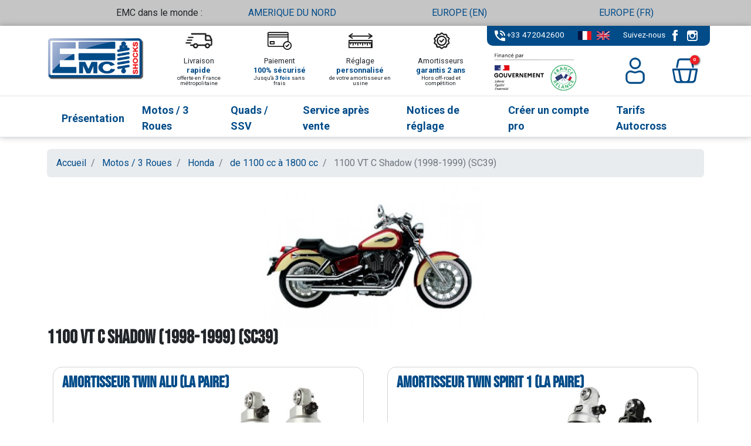

--- FILE ---
content_type: text/html; charset=utf-8
request_url: https://emc-suspensions.fr/fr/1561-1100-vt-c-shadow-1998-1999-sc39
body_size: 16225
content:
<!doctype html>
<html lang="fr-FR">

  <head>
    
      
  <meta charset="utf-8">


  <meta http-equiv="x-ua-compatible" content="ie=edge">



  <title>Gamme d&#039;amortisseurs pour moto de marque Honda - modèle) 1100 VT C Shadow - année 1998 - 1999 (SC39)</title>
  
    
  
  <meta name="description" content="Amortisseurs EMC SUSPENSIONS pour moto de marque Honda - modèle 1100 VT C Shadow - année 1998 - 1999 (SC39)">
  <meta name="keywords" content="">
        <link rel="canonical" href="https://emc-suspensions.fr/fr/1561-1100-vt-c-shadow-1998-1999-sc39">
    
          <link rel="alternate" href="https://emc-suspensions.fr/fr/1561-1100-vt-c-shadow-1998-1999-sc39" hreflang="fr">
          <link rel="alternate" href="https://emc-suspensions.fr/en/1561-1100-vt-c-shadow-1998-1999-sc39" hreflang="en-us">
      

  
    
  



  <meta name="viewport" content="width=device-width, initial-scale=1">



  <link rel="icon" type="image/vnd.microsoft.icon" href="https://emc-suspensions.fr/img/favicon.ico?1694598499">
  <link rel="shortcut icon" type="image/x-icon" href="https://emc-suspensions.fr/img/favicon.ico?1694598499">



  <script async src="https://www.googletagmanager.com/gtag/js?id=G-P4HR3D0NG6"></script>
<script>
  window.dataLayer = window.dataLayer || [];
  function gtag(){dataLayer.push(arguments);}
  gtag('js', new Date());
  gtag(
    'config',
    'G-P4HR3D0NG6',
    {
      'debug_mode':false
      , 'anonymize_ip': true                }
  );
</script>

<meta property="og:title" content="Gamme d&#039;amortisseurs pour moto de marque Honda - modèle) 1100 VT C Shadow - année 1998 - 1999 (SC39)"/>
  <meta property="og:description" content="Amortisseurs EMC SUSPENSIONS pour moto de marque Honda - modèle 1100 VT C Shadow - année 1998 - 1999 (SC39)"/>
<meta property="og:type" content="website"/>
<meta property="og:url" content="https://emc-suspensions.fr/fr/1561-1100-vt-c-shadow-1998-1999-sc39"/>
<meta property="og:site_name" content="EMC SUSPENSIONS"/>

  <meta property="og:image" content="https://emc-suspensions.fr/c/1561-category_default/1100-vt-c-shadow-1998-1999-sc39.jpg"/>
<meta name="twitter:card" content="summary_large_image">
<meta property="twitter:title" content="Gamme d&#039;amortisseurs pour moto de marque Honda - modèle) 1100 VT C Shadow - année 1998 - 1999 (SC39)"/>
  <meta property="twitter:description" content="Amortisseurs EMC SUSPENSIONS pour moto de marque Honda - modèle 1100 VT C Shadow - année 1998 - 1999 (SC39)"/>
<meta property="twitter:site" content="EMC SUSPENSIONS"/>
<meta property="twitter:creator" content="EMC SUSPENSIONS"/>
<meta property="twitter:domain" content="https://emc-suspensions.fr/fr/1561-1100-vt-c-shadow-1998-1999-sc39"/>

  <meta property="twitter:image" content="https://emc-suspensions.fr/c/1561-category_default/1100-vt-c-shadow-1998-1999-sc39.jpg"/>
      <meta property="twitter:image:alt" content="Amortisseurs EMC SUSPENSIONS pour moto de marque Honda - modèle 1100 VT C Shadow - année 1998 - 1999 (SC39)"/>
  

      <script type="application/ld+json">
      {
    "@context": "http://schema.org",
    "@type": "BreadcrumbList",
    "itemListElement": [
        {
            "@type": "ListItem",
            "position": 1,
            "name": "Accueil",
            "item": "https://emc-suspensions.fr/fr/"
        },
        {
            "@type": "ListItem",
            "position": 2,
            "name": "Motos / 3 Roues",
            "item": "https://emc-suspensions.fr/fr/3967-motos"
        },
        {
            "@type": "ListItem",
            "position": 3,
            "name": "Honda",
            "item": "https://emc-suspensions.fr/fr/125-honda"
        },
        {
            "@type": "ListItem",
            "position": 4,
            "name": "de 1100 cc à 1800 cc",
            "item": "https://emc-suspensions.fr/fr/2837-de-1100-cc-a-1800-cc"
        },
        {
            "@type": "ListItem",
            "position": 5,
            "name": "1100 VT C Shadow (1998-1999) (SC39)",
            "item": "https://emc-suspensions.fr/fr/1561-1100-vt-c-shadow-1998-1999-sc39"
        }
    ]
}
    </script>
        <script type="application/ld+json">
      {
    "@context": "http://schema.org",
    "@type": "Organization",
    "name": "EMC SUSPENSIONS",
    "url": "https://emc-suspensions.fr/fr/",
    "logo": {
        "@type": "ImageObject",
        "url": "https://emc-suspensions.fr/img/logo-1694598499.jpg"
    },
    "contactPoint": {
        "@type": "ContactPoint",
        "telephone": "+33 472042600",
        "contactType": "customer service"
    },
    "address": {
        "@type": "PostalAddress",
        "postalCode": "69100",
        "streetAddress": "13 rue du Verdun",
        "addressLocality": "Villeurbanne, France"
    }
}
    </script>
  


    



      <link rel="preload" as="image" href="https://emc-suspensions.fr/img/logo-1694598499.jpg">
    
  
  <link
      rel="preload"
      href="https://emc-suspensions.fr/themes/emcshocks/assets/fonts/roboto-v20-latin-ext_latin-regular-5cb5c8f08bb4e6cb64c3b5b6115bf498.woff2"
      as="font"
      crossorigin
    ><link
      rel="preload"
      href="https://emc-suspensions.fr/themes/emcshocks/assets/fonts/roboto-v20-latin-ext_latin-500-0b45721325446d537b545d6224819ad4.woff2"
      as="font"
      crossorigin
    ><link
      rel="preload"
      href="https://emc-suspensions.fr/themes/emcshocks/assets/fonts/roboto-v20-latin-ext_latin-700-1d1ef7788f0ff084b8811576cb59df57.woff2"
      as="font"
      crossorigin
    ><link
      rel="preload"
      href="https://emc-suspensions.fr/themes/emcshocks/assets/fonts/MaterialIcons-Regular-12a47ed5fd5585f0f4227fa035a1a607.woff2"
      as="font"
      crossorigin
    >




  




  	




  <script type="text/javascript">
        var addToFavoriteAction = "https:\/\/emc-suspensions.fr\/fr\/module\/is_favoriteproducts\/ajax?action=addFavoriteProduct&ajax=1";
        var favoriteProducts = [];
        var isFavoriteProductsListingPage = false;
        var listDisplayAjaxUrl = "https:\/\/emc-suspensions.fr\/fr\/module\/is_themecore\/ajaxTheme";
        var prestashop = {"cart":{"products":[],"totals":{"total":{"type":"total","label":"Total","amount":0,"value":"0,00\u00a0\u20ac"},"total_including_tax":{"type":"total","label":"Total TTC\u00a0:","amount":0,"value":"0,00\u00a0\u20ac"},"total_excluding_tax":{"type":"total","label":"Total HT\u00a0:","amount":0,"value":"0,00\u00a0\u20ac"}},"subtotals":{"products":{"type":"products","label":"Sous-total","amount":0,"value":"0,00\u00a0\u20ac"},"discounts":null,"shipping":{"type":"shipping","label":"Livraison","amount":0,"value":""},"tax":{"type":"tax","label":"Taxes incluses","amount":0,"value":"0,00\u00a0\u20ac"}},"products_count":0,"summary_string":"0 articles","vouchers":{"allowed":1,"added":[]},"discounts":[],"minimalPurchase":0,"minimalPurchaseRequired":""},"currency":{"id":1,"name":"Euro","iso_code":"EUR","iso_code_num":"978","sign":"\u20ac"},"customer":{"lastname":null,"firstname":null,"email":null,"birthday":null,"newsletter":null,"newsletter_date_add":null,"optin":null,"website":null,"company":null,"siret":null,"ape":null,"is_logged":false,"gender":{"type":null,"name":null},"addresses":[]},"language":{"name":"Fran\u00e7ais (French)","iso_code":"fr","locale":"fr-FR","language_code":"fr","is_rtl":"0","date_format_lite":"d\/m\/Y","date_format_full":"d\/m\/Y H:i:s","id":1},"page":{"title":"","canonical":"https:\/\/emc-suspensions.fr\/fr\/1561-1100-vt-c-shadow-1998-1999-sc39","meta":{"title":"Gamme d'amortisseurs pour moto de marque Honda - mod\u00e8le) 1100 VT C Shadow - ann\u00e9e 1998 - 1999 (SC39)","description":"Amortisseurs EMC SUSPENSIONS pour moto de marque Honda - mod\u00e8le 1100 VT C Shadow - ann\u00e9e 1998 - 1999 (SC39)","keywords":"","robots":"index"},"page_name":"category","body_classes":{"lang-fr":true,"lang-rtl":false,"country-FR":true,"currency-EUR":true,"layout-full-width":true,"page-category":true,"tax-display-enabled":true,"page-customer-account":false,"category-id-1561":true,"category-1100 VT C Shadow (1998-1999) (SC39)":true,"category-id-parent-2837":true,"category-depth-level-6":true},"admin_notifications":[],"password-policy":{"feedbacks":{"0":"Tr\u00e8s faible","1":"Faible","2":"Moyenne","3":"Fort","4":"Tr\u00e8s fort","Straight rows of keys are easy to guess":"Les suites de touches sur le clavier sont faciles \u00e0 deviner","Short keyboard patterns are easy to guess":"Les mod\u00e8les courts sur le clavier sont faciles \u00e0 deviner.","Use a longer keyboard pattern with more turns":"Utilisez une combinaison de touches plus longue et plus complexe.","Repeats like \"aaa\" are easy to guess":"Les r\u00e9p\u00e9titions (ex. : \"aaa\") sont faciles \u00e0 deviner.","Repeats like \"abcabcabc\" are only slightly harder to guess than \"abc\"":"Les r\u00e9p\u00e9titions (ex. : \"abcabcabc\") sont seulement un peu plus difficiles \u00e0 deviner que \"abc\".","Sequences like abc or 6543 are easy to guess":"Les s\u00e9quences (ex. : abc ou 6543) sont faciles \u00e0 deviner.","Recent years are easy to guess":"Les ann\u00e9es r\u00e9centes sont faciles \u00e0 deviner.","Dates are often easy to guess":"Les dates sont souvent faciles \u00e0 deviner.","This is a top-10 common password":"Ce mot de passe figure parmi les 10 mots de passe les plus courants.","This is a top-100 common password":"Ce mot de passe figure parmi les 100 mots de passe les plus courants.","This is a very common password":"Ceci est un mot de passe tr\u00e8s courant.","This is similar to a commonly used password":"Ce mot de passe est similaire \u00e0 un mot de passe couramment utilis\u00e9.","A word by itself is easy to guess":"Un mot seul est facile \u00e0 deviner.","Names and surnames by themselves are easy to guess":"Les noms et les surnoms seuls sont faciles \u00e0 deviner.","Common names and surnames are easy to guess":"Les noms et les pr\u00e9noms courants sont faciles \u00e0 deviner.","Use a few words, avoid common phrases":"Utilisez quelques mots, \u00e9vitez les phrases courantes.","No need for symbols, digits, or uppercase letters":"Pas besoin de symboles, de chiffres ou de majuscules.","Avoid repeated words and characters":"\u00c9viter de r\u00e9p\u00e9ter les mots et les caract\u00e8res.","Avoid sequences":"\u00c9viter les s\u00e9quences.","Avoid recent years":"\u00c9vitez les ann\u00e9es r\u00e9centes.","Avoid years that are associated with you":"\u00c9vitez les ann\u00e9es qui vous sont associ\u00e9es.","Avoid dates and years that are associated with you":"\u00c9vitez les dates et les ann\u00e9es qui vous sont associ\u00e9es.","Capitalization doesn't help very much":"Les majuscules ne sont pas tr\u00e8s utiles.","All-uppercase is almost as easy to guess as all-lowercase":"Un mot de passe tout en majuscules est presque aussi facile \u00e0 deviner qu'un mot de passe tout en minuscules.","Reversed words aren't much harder to guess":"Les mots invers\u00e9s ne sont pas beaucoup plus difficiles \u00e0 deviner.","Predictable substitutions like '@' instead of 'a' don't help very much":"Les substitutions pr\u00e9visibles comme '\"@\" au lieu de \"a\" n'aident pas beaucoup.","Add another word or two. Uncommon words are better.":"Ajoutez un autre mot ou deux. Pr\u00e9f\u00e9rez les mots peu courants."}}},"shop":{"name":"EMC SUSPENSIONS","logo":"https:\/\/emc-suspensions.fr\/img\/logo-1694598499.jpg","stores_icon":"https:\/\/emc-suspensions.fr\/img\/logo_stores.png","favicon":"https:\/\/emc-suspensions.fr\/img\/favicon.ico"},"core_js_public_path":"\/themes\/","urls":{"base_url":"https:\/\/emc-suspensions.fr\/","current_url":"https:\/\/emc-suspensions.fr\/fr\/1561-1100-vt-c-shadow-1998-1999-sc39","shop_domain_url":"https:\/\/emc-suspensions.fr","img_ps_url":"https:\/\/emc-suspensions.fr\/img\/","img_cat_url":"https:\/\/emc-suspensions.fr\/img\/c\/","img_lang_url":"https:\/\/emc-suspensions.fr\/img\/l\/","img_prod_url":"https:\/\/emc-suspensions.fr\/img\/p\/","img_manu_url":"https:\/\/emc-suspensions.fr\/img\/m\/","img_sup_url":"https:\/\/emc-suspensions.fr\/img\/su\/","img_ship_url":"https:\/\/emc-suspensions.fr\/img\/s\/","img_store_url":"https:\/\/emc-suspensions.fr\/img\/st\/","img_col_url":"https:\/\/emc-suspensions.fr\/img\/co\/","img_url":"https:\/\/emc-suspensions.fr\/themes\/emcshocks\/assets\/img\/","css_url":"https:\/\/emc-suspensions.fr\/themes\/emcshocks\/assets\/css\/","js_url":"https:\/\/emc-suspensions.fr\/themes\/emcshocks\/assets\/js\/","pic_url":"https:\/\/emc-suspensions.fr\/upload\/","theme_assets":"https:\/\/emc-suspensions.fr\/themes\/emcshocks\/assets\/","pages":{"address":"https:\/\/emc-suspensions.fr\/fr\/adresse","addresses":"https:\/\/emc-suspensions.fr\/fr\/adresses","authentication":"https:\/\/emc-suspensions.fr\/fr\/connexion","manufacturer":"https:\/\/emc-suspensions.fr\/fr\/marques","cart":"https:\/\/emc-suspensions.fr\/fr\/panier","category":"https:\/\/emc-suspensions.fr\/fr\/index.php?controller=category","cms":"https:\/\/emc-suspensions.fr\/fr\/index.php?controller=cms","contact":"https:\/\/emc-suspensions.fr\/fr\/nous-contacter","discount":"https:\/\/emc-suspensions.fr\/fr\/reduction","guest_tracking":"https:\/\/emc-suspensions.fr\/fr\/suivi-commande-invite","history":"https:\/\/emc-suspensions.fr\/fr\/historique-commandes","identity":"https:\/\/emc-suspensions.fr\/fr\/identite","index":"https:\/\/emc-suspensions.fr\/fr\/","my_account":"https:\/\/emc-suspensions.fr\/fr\/mon-compte","order_confirmation":"https:\/\/emc-suspensions.fr\/fr\/confirmation-commande","order_detail":"https:\/\/emc-suspensions.fr\/fr\/index.php?controller=order-detail","order_follow":"https:\/\/emc-suspensions.fr\/fr\/suivi-commande","order":"https:\/\/emc-suspensions.fr\/fr\/commande","order_return":"https:\/\/emc-suspensions.fr\/fr\/index.php?controller=order-return","order_slip":"https:\/\/emc-suspensions.fr\/fr\/avoirs","pagenotfound":"https:\/\/emc-suspensions.fr\/fr\/page-introuvable","password":"https:\/\/emc-suspensions.fr\/fr\/recuperation-mot-de-passe","pdf_invoice":"https:\/\/emc-suspensions.fr\/fr\/index.php?controller=pdf-invoice","pdf_order_return":"https:\/\/emc-suspensions.fr\/fr\/index.php?controller=pdf-order-return","pdf_order_slip":"https:\/\/emc-suspensions.fr\/fr\/index.php?controller=pdf-order-slip","prices_drop":"https:\/\/emc-suspensions.fr\/fr\/promotions","product":"https:\/\/emc-suspensions.fr\/fr\/index.php?controller=product","registration":"https:\/\/emc-suspensions.fr\/fr\/inscription","search":"https:\/\/emc-suspensions.fr\/fr\/recherche","sitemap":"https:\/\/emc-suspensions.fr\/fr\/plan-site","stores":"https:\/\/emc-suspensions.fr\/fr\/magasins","supplier":"https:\/\/emc-suspensions.fr\/fr\/fournisseur","brands":"https:\/\/emc-suspensions.fr\/fr\/marques","register":"https:\/\/emc-suspensions.fr\/fr\/inscription","order_login":"https:\/\/emc-suspensions.fr\/fr\/commande?login=1"},"alternative_langs":{"fr":"https:\/\/emc-suspensions.fr\/fr\/1561-1100-vt-c-shadow-1998-1999-sc39","en-us":"https:\/\/emc-suspensions.fr\/en\/1561-1100-vt-c-shadow-1998-1999-sc39"},"actions":{"logout":"https:\/\/emc-suspensions.fr\/fr\/?mylogout="},"no_picture_image":{"bySize":{"small_default":{"url":"https:\/\/emc-suspensions.fr\/img\/p\/fr-default-small_default.jpg","width":98,"height":98},"cart_default":{"url":"https:\/\/emc-suspensions.fr\/img\/p\/fr-default-cart_default.jpg","width":125,"height":125},"home_default":{"url":"https:\/\/emc-suspensions.fr\/img\/p\/fr-default-home_default.jpg","width":250,"height":250},"medium_default":{"url":"https:\/\/emc-suspensions.fr\/img\/p\/fr-default-medium_default.jpg","width":452,"height":452},"large_default":{"url":"https:\/\/emc-suspensions.fr\/img\/p\/fr-default-large_default.jpg","width":800,"height":800}},"small":{"url":"https:\/\/emc-suspensions.fr\/img\/p\/fr-default-small_default.jpg","width":98,"height":98},"medium":{"url":"https:\/\/emc-suspensions.fr\/img\/p\/fr-default-home_default.jpg","width":250,"height":250},"large":{"url":"https:\/\/emc-suspensions.fr\/img\/p\/fr-default-large_default.jpg","width":800,"height":800},"legend":""}},"configuration":{"display_taxes_label":true,"display_prices_tax_incl":true,"is_catalog":false,"show_prices":true,"opt_in":{"partner":true},"quantity_discount":{"type":"discount","label":"Remise sur prix unitaire"},"voucher_enabled":1,"return_enabled":0},"field_required":[],"breadcrumb":{"links":[{"title":"Accueil","url":"https:\/\/emc-suspensions.fr\/fr\/"},{"title":"Motos \/ 3 Roues","url":"https:\/\/emc-suspensions.fr\/fr\/3967-motos"},{"title":"Honda","url":"https:\/\/emc-suspensions.fr\/fr\/125-honda"},{"title":"de 1100 cc \u00e0 1800 cc","url":"https:\/\/emc-suspensions.fr\/fr\/2837-de-1100-cc-a-1800-cc"},{"title":"1100 VT C Shadow (1998-1999) (SC39)","url":"https:\/\/emc-suspensions.fr\/fr\/1561-1100-vt-c-shadow-1998-1999-sc39"}],"count":5},"link":{"protocol_link":"https:\/\/","protocol_content":"https:\/\/"},"time":1769900919,"static_token":"9d51efff0f56a58cf2d3532bcc417f4f","token":"f46e6998bb009b6c70e4f3f14f7cf875","debug":false};
        var removeFromFavoriteAction = "https:\/\/emc-suspensions.fr\/fr\/module\/is_favoriteproducts\/ajax?action=removeFavoriteProduct&ajax=1";
        var vncfc_fc_url = "https:\/\/emc-suspensions.fr\/fr\/module\/vatnumbercleaner\/vncfc?";
      </script>
		<link rel="stylesheet" href="https://emc-suspensions.fr/themes/emcshocks/assets/css/theme.css" media="all">
		<link rel="stylesheet" href="https://emc-suspensions.fr/themes/emcshocks/modules/ps_socialfollow/views/css/ps_socialfollow.css" media="all">
		<link rel="stylesheet" href="https://emc-suspensions.fr/modules/creativeelements/views/lib/animations/animations.min.css?v=2.9.14" media="all">
		<link rel="stylesheet" href="https://emc-suspensions.fr/modules/creativeelements/views/css/frontend.min.css?v=2.9.14" media="all">
		<link rel="stylesheet" href="https://emc-suspensions.fr/modules/creativeelements/views/lib/ceicons/ceicons.min.css?v=2.9.14" media="all">
		<link rel="stylesheet" href="https://emc-suspensions.fr/modules/creativeelements/views/css/ce/1-global.css?v=1736988665" media="all">
		<link rel="stylesheet" href="https://fonts.googleapis.com/css?family=Roboto:100,100italic,200,200italic,300,300italic,400,400italic,500,500italic,600,600italic,700,700italic,800,800italic,900,900italic%7CRoboto+Slab:100,100italic,200,200italic,300,300italic,400,400italic,500,500italic,600,600italic,700,700italic,800,800italic,900,900italic&amp;display=swap" media="all">
		<link rel="stylesheet" href="https://emc-suspensions.fr/modules/ets_htmlbox/views/css/front.css" media="all">
		<link rel="stylesheet" href="https://emc-suspensions.fr/modules/vatnumbercleaner/views/css/verif_fo.css" media="all">
		<link rel="stylesheet" href="https://emc-suspensions.fr/modules/managecategoryproducts//views/css/front.css" media="all">
		<link rel="stylesheet" href="https://emc-suspensions.fr/modules/categoriesonhomepage/views/css/front.css" media="all">
		<link rel="stylesheet" href="https://emc-suspensions.fr/modules/pixel_cloudflare_turnstile/views/css/turnstile.css" media="all">
		<link rel="stylesheet" href="https://emc-suspensions.fr/themes/emcshocks/assets/css/listing.css" media="all">
	
	
	<script src="https://challenges.cloudflare.com/turnstile/v0/api.js" async></script>


	<script>
			var ceFrontendConfig = {"environmentMode":{"edit":false,"wpPreview":false},"is_rtl":false,"breakpoints":{"xs":0,"sm":480,"md":768,"lg":1025,"xl":1440,"xxl":1600},"version":"2.9.14","urls":{"assets":"\/modules\/creativeelements\/views\/"},"productQuickView":0,"settings":{"page":[],"general":{"elementor_global_image_lightbox":"1","elementor_lightbox_enable_counter":"yes","elementor_lightbox_enable_fullscreen":"yes","elementor_lightbox_enable_zoom":"yes","elementor_lightbox_title_src":"title","elementor_lightbox_description_src":"caption"},"editorPreferences":[]},"post":{"id":"1561040101","title":"1100%20VT%20C%20Shadow%20%281998-1999%29%20%28SC39%29","excerpt":""}};
		</script>
        <link rel="preload" href="/modules/creativeelements/views/lib/ceicons/fonts/ceicons.woff2?fj664s" as="font" type="font/woff2" crossorigin>
        <!--CE-JS-->


    
  </head>

  <body id="category" class="lang-fr country-fr currency-eur layout-full-width page-category tax-display-enabled category-id-1561 category-1100-vt-c-shadow--1998-1999-sc39 category-id-parent-2837 category-depth-level-6 ce-kit-1 elementor-page elementor-page-1561040101">

    
      
    

    <main class="l-main">
      
              

      <header id="header" class="l-header">
        
          	
    <div class="header-banner">
                    <style>
             .header-banner {
                background-color:#BDBDBDDE;
                padding:10px 0;
            
            }
            #multishop-banner a {
                transition:all 0.5s;
            }
            #multishop-banner a:hover {
                text-decoration:none;
color:white;
font-weight:bold;
                text-shadow:1px 1px 2px rgba(0,0,0,0.75);
                transition:all 0.5s;
            }
        </style>
                <div class="container" id="multishop-banner">
            <div class="row">
                <div class="col-md-3 text-right">EMC dans le monde :</div>
                <div class="col-md-3 text-center"><a href="https://emcshocks.com" title="Si vous habitez en Amérique du nord (USA, Canada), rendez-vous sur notre site web dédié">AMERIQUE DU NORD</a></div>
                <div class="col-md-3 text-center"><a href="https://emc-suspensions.fr/en/" title="Si vous habitez en Europe, rendez-vous sur notre site web dédié">EUROPE (EN)</a></div>
                <div class="col-md-3 text-center"><a href="https://emc-suspensions.fr/fr/" title="Si vous habitez en Europe et êtes francophone, rendez-vous sur notre site web dédié">EUROPE (FR)</a></div>
            </div>
        </div>
    
    </div>



    


    <div class="js-header-top-wrapper">

        <div class="header-top js-header-top">
            <div class="header-top__content">

                <div class="container">

                    <div class="row header-top__row pb-1">

                        <div class="col flex-grow-0 header-top__block header-top__block--menu-toggle d-block d-md-none">
                            <a
                                    class="header-top__link"
                                    rel="nofollow"
                                    href="#"
                                    data-toggle="modal"
                                    data-target="#mobile_top_menu_wrapper"
                            >
                                <div class="header-top__icon-container">
                                    <span class="header-top__icon material-icons">menu</span>
                                </div>
                            </a>
                        </div>

                        <div class="col-md-2 header-top__block header-top__block--logo">
                            <a href="https://emc-suspensions.fr/fr/">
                                                                    <img
                                                                                            src="https://emc-suspensions.fr/img/logo-1694598499.jpg"
                                                width="270"
                                                height="119"
                                                                                        class="logo img-fluid"
                                            alt="EMC SUSPENSIONS logo">
                                                            </a>
                        </div>
                        <div class="col-md-6 d-md-block d-none pt-1">
                                                        <div class="reassurance d-flex">
    <div class="reassurance_livraison flex-fill">
        <p class="line1">Livraison</p>
        <p class="line2 hl">rapide</p>
        <p class="line3">offerte en France métropolitaine</p>
    </div>
    <div class="reassurance_paiement flex-fill">
        <p class="line1">Paiement</p>
        <p class="line2 hl">100% sécurisé</p>
        <p class="line3">Jusqu'à <b class="hl">3 fois</b> sans frais</p>
    </div>
    <div class="reassurance_prereglage flex-fill">
        <p class="line1">Réglage<p>
        <p class="line2 hl">personnalisé</p>
        <p class="line3">de votre amortisseur en usine</small>
    </div>
    <div class="reassurance_garantie flex-fill">
        <p class="line1">Amortisseurs</p>
        <p class="line2 hl">garantis 2 ans</p>
        <p class="line3">Hors off-road et compétition</p>
    </div>
</div>                        </div>
                        <div class="col-md-4">
                            <div class="row displayTop_up">     <div class="d-md-none d-flex col-sm-6 col-xs-6 justify-content-around">
            <a href='tel:+33472042600'>
            <i class="material-icons">phone_in_talk</i>
        </a>
        <a href="https://emc-suspensions.fr/fr/nous-contacter">
            <i class="material-icons">email</i>
        </a>    </div>
<div id="_desktop_contact_link" class="col-auto d-none d-md-block">
  <div id="contact-link">
      <i class="material-icons">phone_in_talk</i>
                <a href='tel:+33472042600'>+33 472042600</a>
      </div>
</div>
<div id="_desktop_language_selector" class="col-auto d-none d-md-block">
            <input type="radio" name="language-selector" class="js-select-link" id="language-selector-fr" value="https://emc-suspensions.fr/fr/1561-1100-vt-c-shadow-1998-1999-sc39"  checked aria-checked="true" data-iso-code="fr">
        <label for="language-selector-fr" class="language-selector-label"><img src="https://emc-suspensions.fr/themes/emcshocks/assets/img/flags/fr.svg" height="15"></label>
            <input type="radio" name="language-selector" class="js-select-link" id="language-selector-en" value="https://emc-suspensions.fr/en/1561-1100-vt-c-shadow-1998-1999-sc39"  data-iso-code="en">
        <label for="language-selector-en" class="language-selector-label"><img src="https://emc-suspensions.fr/themes/emcshocks/assets/img/flags/en.svg" height="15"></label>
    </div>


    <div class="block-social-nav col-lg-auto col-md-12 col-sm-6 col-xs-6 d-md-flex justify-md-content-end justify-content-around">
        <div class="d-none d-xl-block">Suivez-nous</div>
                            <a href="https://www.facebook.com/profile.php?id=100057933624064" rel="noopener noreferrer" title="Facebook" target="_blank">
                        <span class="icon icon-facebook d-block"></span>
                        <div class="sr-only">
                            Facebook
                        </div>
                </a>
                            <a href="https://www.instagram.com/suspensions_emc" rel="noopener noreferrer" title="Instagram" target="_blank">
                        <span class="icon icon-instagram d-block"></span>
                        <div class="sr-only">
                            Instagram
                        </div>
                </a>
                </div>

</div>
<div class="row mt-2  d-flex justify-content-around">   <div class="col flex-grow-1 d-none d-sm-block" id="logo-finance-par">
    <img src="https://emc-suspensions.fr/themes/emcshocks/assets/img/header/logo-FR-gouv.png" class="img-fluid" />
  </div>
<div class="col header-top__block header-top__block--user flex-grow-0">
  <a
    class="header-top__link"
    rel="nofollow"
    href="https://emc-suspensions.fr/fr/connexion?back=https%3A%2F%2Femc-suspensions.fr%2Ffr%2F1561-1100-vt-c-shadow-1998-1999-sc39"
          title="Identifiez-vous"
      >
    <div class="header-top__icon-container">
      <img src="https://emc-suspensions.fr/themes/emcshocks/assets/img/header/user.svg"/>
    </div>
  </a>
</div>
<div class="header-top__block header-top__block--cart col flex-grow-0">
  <div class="js-blockcart blockcart cart-preview dropdown" data-refresh-url="//emc-suspensions.fr/fr/module/is_shoppingcart/ajax">
    <a href="#" role="button" id="cartDropdown" data-toggle="dropdown" aria-haspopup="true" aria-expanded="false"
      class="header-top__link d-lg-block d-none">
      <div class="header-top__icon-container">
               <img src="https://emc-suspensions.fr/themes/emcshocks/assets/img/header/panier.svg" width="45" height="45"/>
        <span class="header-top__badge ">
          0
        </span>
      </div>
    </a>
    <a href="//emc-suspensions.fr/fr/panier?action=show" class="d-flex d-lg-none header-top__link">
      <div class="header-top__icon-container">
        <img src="https://emc-suspensions.fr/themes/emcshocks/assets/img/header/panier.svg" width="45" height="45"/>
        <span class="header-top__badge ">
          0
        </span>
      </div>
    </a>
    <div class="dropdown-menu blockcart__dropdown cart-dropdown dropdown-menu-right" aria-labelledby="cartDropdown">
      <div class="cart-dropdown__content keep-open js-cart__card-body cart__card-body">
        <div class="cart-loader">
          <div class="spinner-border text-primary" role="status"><span
              class="sr-only">Chargement...</span></div>
        </div>
        <div class="cart-dropdown__title d-flex align-items-center mb-3">
          <p class="h5 mb-0 mr-2">
            Votre panier
          </p>
          <a data-toggle="dropdown" href="#" class="cart-dropdown__close dropdown-close ml-auto cursor-pointer text-decoration-none">
            <i class="material-icons d-block">close</i>
          </a>
        </div>
                  <div class="alert alert-warning">
            Votre panier est vide
          </div>
              </div>
    </div>
  </div>
</div>
</div>
                        </div>
                    </div>
                </div>
                <div class="header-top-menu-container">
                    <div class="container">
                        <div class="row header-top__row">
                            <div class="col">
                                

<div class="d-none d-md-block col-12 header-top__block header-top__block--menu mt-1">
  <div class="main-menu" id="_desktop_top_menu">
    
      <ul class="main-menu__dropdown js-main-menu h-100" role="navigation" data-depth="0">
                      <li class="h-100 main-menu__item--0 cms-page main-menu__item main-menu__item--top"
          id="cms-page-6" >
          
                      <a
              class="d-md-flex w-100 h-100 main-menu__item-link main-menu__item-link--top main-menu__item-link--nosubmenu"
              href="https://emc-suspensions.fr/fr/content/6-presentation" data-depth="0"
                          >
              <span class="align-self-center">Présentation</span>
            </a>
                              </li>
                                        <li class="h-100 main-menu__item--0 category main-menu__item main-menu__item--top"
          id="category-3967" aria-haspopup="true" aria-expanded="false"
          aria-owns="top_sub_menu_25628" aria-controls="top_sub_menu_25628">
          
                    <div class="main-menu__item-header">
                      <a
              class="d-md-flex w-100 h-100 main-menu__item-link main-menu__item-link--top main-menu__item-link--hassubmenu"
              href="https://emc-suspensions.fr/fr/3967-motos" data-depth="0"
                          >
              <span class="align-self-center">Motos / 3 Roues</span>
            </a>
                                                <span class="d-block d-md-none">
                <span data-target="#top_sub_menu_90998" data-toggle="collapse"
                      class="d-block navbar-toggler icon-collapse">
                  <i class="material-icons">&#xE313;</i>
                </span>
              </span>
          </div>
                                <div class="main-menu__sub  collapse d-md-block" data-collapse-hide-mobile
                 id="top_sub_menu_90998" role="group" aria-labelledby="category-3967"
                 aria-expanded="false" aria-hidden="true">
              <div class="menu-sub__content">
                                
      <ul  class="main-menu__list main-menu__list--1" data-depth="1">
                                        <li class="h-100 main-menu__item--1 category main-menu__item main-menu__item--sub"
          id="category-4123" aria-haspopup="true" aria-expanded="false"
          aria-owns="top_sub_menu_5964" aria-controls="top_sub_menu_5964">
          
                    <div class="main-menu__item-header">
                      <a
              class="d-md-flex w-100 h-100 main-menu__item-link main-menu__item-link--sub main-menu__item-link--1 main-menu__item-link--hassubmenu"
              href="https://emc-suspensions.fr/fr/4123-alrendo" data-depth="1"
                          >
              <span class="align-self-center">Alrendo</span>
            </a>
                                                <span class="d-block d-md-none">
                <span data-target="#top_sub_menu_45717" data-toggle="collapse"
                      class="d-block navbar-toggler icon-collapse">
                  <i class="material-icons">&#xE313;</i>
                </span>
              </span>
          </div>
                                <div class=" collapse d-md-block" data-collapse-hide-mobile
                 id="top_sub_menu_45717" role="group" aria-labelledby="category-4123"
                 aria-expanded="false" aria-hidden="true">
              <div >
                              </div>
            </div>
                  </li>
                                        <li class="h-100 main-menu__item--1 category main-menu__item main-menu__item--sub"
          id="category-242" aria-haspopup="true" aria-expanded="false"
          aria-owns="top_sub_menu_3890" aria-controls="top_sub_menu_3890">
          
                    <div class="main-menu__item-header">
                      <a
              class="d-md-flex w-100 h-100 main-menu__item-link main-menu__item-link--sub main-menu__item-link--1 main-menu__item-link--hassubmenu"
              href="https://emc-suspensions.fr/fr/242-aprilia" data-depth="1"
                          >
              <span class="align-self-center">Aprilia</span>
            </a>
                                                <span class="d-block d-md-none">
                <span data-target="#top_sub_menu_68510" data-toggle="collapse"
                      class="d-block navbar-toggler icon-collapse">
                  <i class="material-icons">&#xE313;</i>
                </span>
              </span>
          </div>
                                <div class=" collapse d-md-block" data-collapse-hide-mobile
                 id="top_sub_menu_68510" role="group" aria-labelledby="category-242"
                 aria-expanded="false" aria-hidden="true">
              <div >
                              </div>
            </div>
                  </li>
                                        <li class="h-100 main-menu__item--1 category main-menu__item main-menu__item--sub"
          id="category-3252" aria-haspopup="true" aria-expanded="false"
          aria-owns="top_sub_menu_35397" aria-controls="top_sub_menu_35397">
          
                    <div class="main-menu__item-header">
                      <a
              class="d-md-flex w-100 h-100 main-menu__item-link main-menu__item-link--sub main-menu__item-link--1 main-menu__item-link--hassubmenu"
              href="https://emc-suspensions.fr/fr/3252-avinton" data-depth="1"
                          >
              <span class="align-self-center">Avinton</span>
            </a>
                                                <span class="d-block d-md-none">
                <span data-target="#top_sub_menu_78599" data-toggle="collapse"
                      class="d-block navbar-toggler icon-collapse">
                  <i class="material-icons">&#xE313;</i>
                </span>
              </span>
          </div>
                                <div class=" collapse d-md-block" data-collapse-hide-mobile
                 id="top_sub_menu_78599" role="group" aria-labelledby="category-3252"
                 aria-expanded="false" aria-hidden="true">
              <div >
                              </div>
            </div>
                  </li>
                                        <li class="h-100 main-menu__item--1 category main-menu__item main-menu__item--sub"
          id="category-255" aria-haspopup="true" aria-expanded="false"
          aria-owns="top_sub_menu_8009" aria-controls="top_sub_menu_8009">
          
                    <div class="main-menu__item-header">
                      <a
              class="d-md-flex w-100 h-100 main-menu__item-link main-menu__item-link--sub main-menu__item-link--1 main-menu__item-link--hassubmenu"
              href="https://emc-suspensions.fr/fr/255-benelli" data-depth="1"
                          >
              <span class="align-self-center">Benelli</span>
            </a>
                                                <span class="d-block d-md-none">
                <span data-target="#top_sub_menu_11811" data-toggle="collapse"
                      class="d-block navbar-toggler icon-collapse">
                  <i class="material-icons">&#xE313;</i>
                </span>
              </span>
          </div>
                                <div class=" collapse d-md-block" data-collapse-hide-mobile
                 id="top_sub_menu_11811" role="group" aria-labelledby="category-255"
                 aria-expanded="false" aria-hidden="true">
              <div >
                              </div>
            </div>
                  </li>
                                        <li class="h-100 main-menu__item--1 category main-menu__item main-menu__item--sub"
          id="category-566" aria-haspopup="true" aria-expanded="false"
          aria-owns="top_sub_menu_64328" aria-controls="top_sub_menu_64328">
          
                    <div class="main-menu__item-header">
                      <a
              class="d-md-flex w-100 h-100 main-menu__item-link main-menu__item-link--sub main-menu__item-link--1 main-menu__item-link--hassubmenu"
              href="https://emc-suspensions.fr/fr/566-bmw" data-depth="1"
                          >
              <span class="align-self-center">BMW</span>
            </a>
                                                <span class="d-block d-md-none">
                <span data-target="#top_sub_menu_80461" data-toggle="collapse"
                      class="d-block navbar-toggler icon-collapse">
                  <i class="material-icons">&#xE313;</i>
                </span>
              </span>
          </div>
                                <div class=" collapse d-md-block" data-collapse-hide-mobile
                 id="top_sub_menu_80461" role="group" aria-labelledby="category-566"
                 aria-expanded="false" aria-hidden="true">
              <div >
                              </div>
            </div>
                  </li>
                                        <li class="h-100 main-menu__item--1 category main-menu__item main-menu__item--sub"
          id="category-253" aria-haspopup="true" aria-expanded="false"
          aria-owns="top_sub_menu_45066" aria-controls="top_sub_menu_45066">
          
                    <div class="main-menu__item-header">
                      <a
              class="d-md-flex w-100 h-100 main-menu__item-link main-menu__item-link--sub main-menu__item-link--1 main-menu__item-link--hassubmenu"
              href="https://emc-suspensions.fr/fr/253-buell" data-depth="1"
                          >
              <span class="align-self-center">Buell</span>
            </a>
                                                <span class="d-block d-md-none">
                <span data-target="#top_sub_menu_72188" data-toggle="collapse"
                      class="d-block navbar-toggler icon-collapse">
                  <i class="material-icons">&#xE313;</i>
                </span>
              </span>
          </div>
                                <div class=" collapse d-md-block" data-collapse-hide-mobile
                 id="top_sub_menu_72188" role="group" aria-labelledby="category-253"
                 aria-expanded="false" aria-hidden="true">
              <div >
                              </div>
            </div>
                  </li>
                                        <li class="h-100 main-menu__item--1 category main-menu__item main-menu__item--sub"
          id="category-1601" aria-haspopup="true" aria-expanded="false"
          aria-owns="top_sub_menu_74699" aria-controls="top_sub_menu_74699">
          
                    <div class="main-menu__item-header">
                      <a
              class="d-md-flex w-100 h-100 main-menu__item-link main-menu__item-link--sub main-menu__item-link--1 main-menu__item-link--hassubmenu"
              href="https://emc-suspensions.fr/fr/1601-amortisseurs" data-depth="1"
                          >
              <span class="align-self-center">Cagiva</span>
            </a>
                                                <span class="d-block d-md-none">
                <span data-target="#top_sub_menu_26413" data-toggle="collapse"
                      class="d-block navbar-toggler icon-collapse">
                  <i class="material-icons">&#xE313;</i>
                </span>
              </span>
          </div>
                                <div class=" collapse d-md-block" data-collapse-hide-mobile
                 id="top_sub_menu_26413" role="group" aria-labelledby="category-1601"
                 aria-expanded="false" aria-hidden="true">
              <div >
                              </div>
            </div>
                  </li>
                                        <li class="h-100 main-menu__item--1 category main-menu__item main-menu__item--sub"
          id="category-1626" aria-haspopup="true" aria-expanded="false"
          aria-owns="top_sub_menu_99337" aria-controls="top_sub_menu_99337">
          
                    <div class="main-menu__item-header">
                      <a
              class="d-md-flex w-100 h-100 main-menu__item-link main-menu__item-link--sub main-menu__item-link--1 main-menu__item-link--hassubmenu"
              href="https://emc-suspensions.fr/fr/1626-can-am" data-depth="1"
                          >
              <span class="align-self-center">Can-Am</span>
            </a>
                                                <span class="d-block d-md-none">
                <span data-target="#top_sub_menu_55342" data-toggle="collapse"
                      class="d-block navbar-toggler icon-collapse">
                  <i class="material-icons">&#xE313;</i>
                </span>
              </span>
          </div>
                                <div class=" collapse d-md-block" data-collapse-hide-mobile
                 id="top_sub_menu_55342" role="group" aria-labelledby="category-1626"
                 aria-expanded="false" aria-hidden="true">
              <div >
                              </div>
            </div>
                  </li>
                                        <li class="h-100 main-menu__item--1 category main-menu__item main-menu__item--sub"
          id="category-4082" aria-haspopup="true" aria-expanded="false"
          aria-owns="top_sub_menu_54864" aria-controls="top_sub_menu_54864">
          
                    <div class="main-menu__item-header">
                      <a
              class="d-md-flex w-100 h-100 main-menu__item-link main-menu__item-link--sub main-menu__item-link--1 main-menu__item-link--hassubmenu"
              href="https://emc-suspensions.fr/fr/4082-cf-moto" data-depth="1"
                          >
              <span class="align-self-center">CF Moto</span>
            </a>
                                                <span class="d-block d-md-none">
                <span data-target="#top_sub_menu_80448" data-toggle="collapse"
                      class="d-block navbar-toggler icon-collapse">
                  <i class="material-icons">&#xE313;</i>
                </span>
              </span>
          </div>
                                <div class=" collapse d-md-block" data-collapse-hide-mobile
                 id="top_sub_menu_80448" role="group" aria-labelledby="category-4082"
                 aria-expanded="false" aria-hidden="true">
              <div >
                              </div>
            </div>
                  </li>
                                        <li class="h-100 main-menu__item--1 category main-menu__item main-menu__item--sub"
          id="category-247" aria-haspopup="true" aria-expanded="false"
          aria-owns="top_sub_menu_77159" aria-controls="top_sub_menu_77159">
          
                    <div class="main-menu__item-header">
                      <a
              class="d-md-flex w-100 h-100 main-menu__item-link main-menu__item-link--sub main-menu__item-link--1 main-menu__item-link--hassubmenu"
              href="https://emc-suspensions.fr/fr/247-derbi" data-depth="1"
                          >
              <span class="align-self-center">Derbi</span>
            </a>
                                                <span class="d-block d-md-none">
                <span data-target="#top_sub_menu_88426" data-toggle="collapse"
                      class="d-block navbar-toggler icon-collapse">
                  <i class="material-icons">&#xE313;</i>
                </span>
              </span>
          </div>
                                <div class=" collapse d-md-block" data-collapse-hide-mobile
                 id="top_sub_menu_88426" role="group" aria-labelledby="category-247"
                 aria-expanded="false" aria-hidden="true">
              <div >
                              </div>
            </div>
                  </li>
                                        <li class="h-100 main-menu__item--1 category main-menu__item main-menu__item--sub"
          id="category-248" aria-haspopup="true" aria-expanded="false"
          aria-owns="top_sub_menu_14232" aria-controls="top_sub_menu_14232">
          
                    <div class="main-menu__item-header">
                      <a
              class="d-md-flex w-100 h-100 main-menu__item-link main-menu__item-link--sub main-menu__item-link--1 main-menu__item-link--hassubmenu"
              href="https://emc-suspensions.fr/fr/248-ducati" data-depth="1"
                          >
              <span class="align-self-center">Ducati</span>
            </a>
                                                <span class="d-block d-md-none">
                <span data-target="#top_sub_menu_60667" data-toggle="collapse"
                      class="d-block navbar-toggler icon-collapse">
                  <i class="material-icons">&#xE313;</i>
                </span>
              </span>
          </div>
                                <div class=" collapse d-md-block" data-collapse-hide-mobile
                 id="top_sub_menu_60667" role="group" aria-labelledby="category-248"
                 aria-expanded="false" aria-hidden="true">
              <div >
                              </div>
            </div>
                  </li>
                                        <li class="h-100 main-menu__item--1 category main-menu__item main-menu__item--sub"
          id="category-4079" aria-haspopup="true" aria-expanded="false"
          aria-owns="top_sub_menu_67801" aria-controls="top_sub_menu_67801">
          
                    <div class="main-menu__item-header">
                      <a
              class="d-md-flex w-100 h-100 main-menu__item-link main-menu__item-link--sub main-menu__item-link--1 main-menu__item-link--hassubmenu"
              href="https://emc-suspensions.fr/fr/4079-fantic" data-depth="1"
                          >
              <span class="align-self-center">Fantic</span>
            </a>
                                                <span class="d-block d-md-none">
                <span data-target="#top_sub_menu_65960" data-toggle="collapse"
                      class="d-block navbar-toggler icon-collapse">
                  <i class="material-icons">&#xE313;</i>
                </span>
              </span>
          </div>
                                <div class=" collapse d-md-block" data-collapse-hide-mobile
                 id="top_sub_menu_65960" role="group" aria-labelledby="category-4079"
                 aria-expanded="false" aria-hidden="true">
              <div >
                              </div>
            </div>
                  </li>
                                        <li class="h-100 main-menu__item--1 category main-menu__item main-menu__item--sub"
          id="category-249" aria-haspopup="true" aria-expanded="false"
          aria-owns="top_sub_menu_80309" aria-controls="top_sub_menu_80309">
          
                    <div class="main-menu__item-header">
                      <a
              class="d-md-flex w-100 h-100 main-menu__item-link main-menu__item-link--sub main-menu__item-link--1 main-menu__item-link--hassubmenu"
              href="https://emc-suspensions.fr/fr/249-gilera" data-depth="1"
                          >
              <span class="align-self-center">Gilera</span>
            </a>
                                                <span class="d-block d-md-none">
                <span data-target="#top_sub_menu_96503" data-toggle="collapse"
                      class="d-block navbar-toggler icon-collapse">
                  <i class="material-icons">&#xE313;</i>
                </span>
              </span>
          </div>
                                <div class=" collapse d-md-block" data-collapse-hide-mobile
                 id="top_sub_menu_96503" role="group" aria-labelledby="category-249"
                 aria-expanded="false" aria-hidden="true">
              <div >
                              </div>
            </div>
                  </li>
                                        <li class="h-100 main-menu__item--1 category main-menu__item main-menu__item--sub"
          id="category-13" aria-haspopup="true" aria-expanded="false"
          aria-owns="top_sub_menu_35897" aria-controls="top_sub_menu_35897">
          
                    <div class="main-menu__item-header">
                      <a
              class="d-md-flex w-100 h-100 main-menu__item-link main-menu__item-link--sub main-menu__item-link--1 main-menu__item-link--hassubmenu"
              href="https://emc-suspensions.fr/fr/13-harley-davidson" data-depth="1"
                          >
              <span class="align-self-center">Harley Davidson</span>
            </a>
                                                <span class="d-block d-md-none">
                <span data-target="#top_sub_menu_58088" data-toggle="collapse"
                      class="d-block navbar-toggler icon-collapse">
                  <i class="material-icons">&#xE313;</i>
                </span>
              </span>
          </div>
                                <div class=" collapse d-md-block" data-collapse-hide-mobile
                 id="top_sub_menu_58088" role="group" aria-labelledby="category-13"
                 aria-expanded="false" aria-hidden="true">
              <div >
                              </div>
            </div>
                  </li>
                                        <li class="h-100 main-menu__item--1 category main-menu__item main-menu__item--sub"
          id="category-125" aria-haspopup="true" aria-expanded="false"
          aria-owns="top_sub_menu_18834" aria-controls="top_sub_menu_18834">
          
                    <div class="main-menu__item-header">
                      <a
              class="d-md-flex w-100 h-100 main-menu__item-link main-menu__item-link--sub main-menu__item-link--1 main-menu__item-link--hassubmenu"
              href="https://emc-suspensions.fr/fr/125-honda" data-depth="1"
                          >
              <span class="align-self-center">Honda</span>
            </a>
                                                <span class="d-block d-md-none">
                <span data-target="#top_sub_menu_56939" data-toggle="collapse"
                      class="d-block navbar-toggler icon-collapse">
                  <i class="material-icons">&#xE313;</i>
                </span>
              </span>
          </div>
                                <div class=" collapse d-md-block" data-collapse-hide-mobile
                 id="top_sub_menu_56939" role="group" aria-labelledby="category-125"
                 aria-expanded="false" aria-hidden="true">
              <div >
                              </div>
            </div>
                  </li>
                                        <li class="h-100 main-menu__item--1 category main-menu__item main-menu__item--sub"
          id="category-258" aria-haspopup="true" aria-expanded="false"
          aria-owns="top_sub_menu_30899" aria-controls="top_sub_menu_30899">
          
                    <div class="main-menu__item-header">
                      <a
              class="d-md-flex w-100 h-100 main-menu__item-link main-menu__item-link--sub main-menu__item-link--1 main-menu__item-link--hassubmenu"
              href="https://emc-suspensions.fr/fr/258-husqvarna" data-depth="1"
                          >
              <span class="align-self-center">Husqvarna</span>
            </a>
                                                <span class="d-block d-md-none">
                <span data-target="#top_sub_menu_7772" data-toggle="collapse"
                      class="d-block navbar-toggler icon-collapse">
                  <i class="material-icons">&#xE313;</i>
                </span>
              </span>
          </div>
                                <div class=" collapse d-md-block" data-collapse-hide-mobile
                 id="top_sub_menu_7772" role="group" aria-labelledby="category-258"
                 aria-expanded="false" aria-hidden="true">
              <div >
                              </div>
            </div>
                  </li>
                                        <li class="h-100 main-menu__item--1 category main-menu__item main-menu__item--sub"
          id="category-14" aria-haspopup="true" aria-expanded="false"
          aria-owns="top_sub_menu_35392" aria-controls="top_sub_menu_35392">
          
                    <div class="main-menu__item-header">
                      <a
              class="d-md-flex w-100 h-100 main-menu__item-link main-menu__item-link--sub main-menu__item-link--1 main-menu__item-link--hassubmenu"
              href="https://emc-suspensions.fr/fr/14-indian" data-depth="1"
                          >
              <span class="align-self-center">Indian</span>
            </a>
                                                <span class="d-block d-md-none">
                <span data-target="#top_sub_menu_42617" data-toggle="collapse"
                      class="d-block navbar-toggler icon-collapse">
                  <i class="material-icons">&#xE313;</i>
                </span>
              </span>
          </div>
                                <div class=" collapse d-md-block" data-collapse-hide-mobile
                 id="top_sub_menu_42617" role="group" aria-labelledby="category-14"
                 aria-expanded="false" aria-hidden="true">
              <div >
                              </div>
            </div>
                  </li>
                                        <li class="h-100 main-menu__item--1 category main-menu__item main-menu__item--sub"
          id="category-149" aria-haspopup="true" aria-expanded="false"
          aria-owns="top_sub_menu_3495" aria-controls="top_sub_menu_3495">
          
                    <div class="main-menu__item-header">
                      <a
              class="d-md-flex w-100 h-100 main-menu__item-link main-menu__item-link--sub main-menu__item-link--1 main-menu__item-link--hassubmenu"
              href="https://emc-suspensions.fr/fr/149-kawasaki" data-depth="1"
                          >
              <span class="align-self-center">Kawasaki</span>
            </a>
                                                <span class="d-block d-md-none">
                <span data-target="#top_sub_menu_18580" data-toggle="collapse"
                      class="d-block navbar-toggler icon-collapse">
                  <i class="material-icons">&#xE313;</i>
                </span>
              </span>
          </div>
                                <div class=" collapse d-md-block" data-collapse-hide-mobile
                 id="top_sub_menu_18580" role="group" aria-labelledby="category-149"
                 aria-expanded="false" aria-hidden="true">
              <div >
                              </div>
            </div>
                  </li>
                                        <li class="h-100 main-menu__item--1 category main-menu__item main-menu__item--sub"
          id="category-254" aria-haspopup="true" aria-expanded="false"
          aria-owns="top_sub_menu_11343" aria-controls="top_sub_menu_11343">
          
                    <div class="main-menu__item-header">
                      <a
              class="d-md-flex w-100 h-100 main-menu__item-link main-menu__item-link--sub main-menu__item-link--1 main-menu__item-link--hassubmenu"
              href="https://emc-suspensions.fr/fr/254-ktm" data-depth="1"
                          >
              <span class="align-self-center">KTM</span>
            </a>
                                                <span class="d-block d-md-none">
                <span data-target="#top_sub_menu_27474" data-toggle="collapse"
                      class="d-block navbar-toggler icon-collapse">
                  <i class="material-icons">&#xE313;</i>
                </span>
              </span>
          </div>
                                <div class=" collapse d-md-block" data-collapse-hide-mobile
                 id="top_sub_menu_27474" role="group" aria-labelledby="category-254"
                 aria-expanded="false" aria-hidden="true">
              <div >
                              </div>
            </div>
                  </li>
                                        <li class="h-100 main-menu__item--1 category main-menu__item main-menu__item--sub"
          id="category-3361" aria-haspopup="true" aria-expanded="false"
          aria-owns="top_sub_menu_89160" aria-controls="top_sub_menu_89160">
          
                    <div class="main-menu__item-header">
                      <a
              class="d-md-flex w-100 h-100 main-menu__item-link main-menu__item-link--sub main-menu__item-link--1 main-menu__item-link--hassubmenu"
              href="https://emc-suspensions.fr/fr/3361-kymco" data-depth="1"
                          >
              <span class="align-self-center">Kymco</span>
            </a>
                                                <span class="d-block d-md-none">
                <span data-target="#top_sub_menu_25255" data-toggle="collapse"
                      class="d-block navbar-toggler icon-collapse">
                  <i class="material-icons">&#xE313;</i>
                </span>
              </span>
          </div>
                                <div class=" collapse d-md-block" data-collapse-hide-mobile
                 id="top_sub_menu_25255" role="group" aria-labelledby="category-3361"
                 aria-expanded="false" aria-hidden="true">
              <div >
                              </div>
            </div>
                  </li>
                                        <li class="h-100 main-menu__item--1 category main-menu__item main-menu__item--sub"
          id="category-4075" aria-haspopup="true" aria-expanded="false"
          aria-owns="top_sub_menu_4674" aria-controls="top_sub_menu_4674">
          
                    <div class="main-menu__item-header">
                      <a
              class="d-md-flex w-100 h-100 main-menu__item-link main-menu__item-link--sub main-menu__item-link--1 main-menu__item-link--hassubmenu"
              href="https://emc-suspensions.fr/fr/4075-mash" data-depth="1"
                          >
              <span class="align-self-center">Mash</span>
            </a>
                                                <span class="d-block d-md-none">
                <span data-target="#top_sub_menu_12621" data-toggle="collapse"
                      class="d-block navbar-toggler icon-collapse">
                  <i class="material-icons">&#xE313;</i>
                </span>
              </span>
          </div>
                                <div class=" collapse d-md-block" data-collapse-hide-mobile
                 id="top_sub_menu_12621" role="group" aria-labelledby="category-4075"
                 aria-expanded="false" aria-hidden="true">
              <div >
                              </div>
            </div>
                  </li>
                                        <li class="h-100 main-menu__item--1 category main-menu__item main-menu__item--sub"
          id="category-166" aria-haspopup="true" aria-expanded="false"
          aria-owns="top_sub_menu_51181" aria-controls="top_sub_menu_51181">
          
                    <div class="main-menu__item-header">
                      <a
              class="d-md-flex w-100 h-100 main-menu__item-link main-menu__item-link--sub main-menu__item-link--1 main-menu__item-link--hassubmenu"
              href="https://emc-suspensions.fr/fr/166-moto-guzzi" data-depth="1"
                          >
              <span class="align-self-center">Moto Guzzi</span>
            </a>
                                                <span class="d-block d-md-none">
                <span data-target="#top_sub_menu_7460" data-toggle="collapse"
                      class="d-block navbar-toggler icon-collapse">
                  <i class="material-icons">&#xE313;</i>
                </span>
              </span>
          </div>
                                <div class=" collapse d-md-block" data-collapse-hide-mobile
                 id="top_sub_menu_7460" role="group" aria-labelledby="category-166"
                 aria-expanded="false" aria-hidden="true">
              <div >
                              </div>
            </div>
                  </li>
                                        <li class="h-100 main-menu__item--1 category main-menu__item main-menu__item--sub"
          id="category-252" aria-haspopup="true" aria-expanded="false"
          aria-owns="top_sub_menu_83904" aria-controls="top_sub_menu_83904">
          
                    <div class="main-menu__item-header">
                      <a
              class="d-md-flex w-100 h-100 main-menu__item-link main-menu__item-link--sub main-menu__item-link--1 main-menu__item-link--hassubmenu"
              href="https://emc-suspensions.fr/fr/252-moto-morini" data-depth="1"
                          >
              <span class="align-self-center">Moto Morini</span>
            </a>
                                                <span class="d-block d-md-none">
                <span data-target="#top_sub_menu_52663" data-toggle="collapse"
                      class="d-block navbar-toggler icon-collapse">
                  <i class="material-icons">&#xE313;</i>
                </span>
              </span>
          </div>
                                <div class=" collapse d-md-block" data-collapse-hide-mobile
                 id="top_sub_menu_52663" role="group" aria-labelledby="category-252"
                 aria-expanded="false" aria-hidden="true">
              <div >
                              </div>
            </div>
                  </li>
                                        <li class="h-100 main-menu__item--1 category main-menu__item main-menu__item--sub"
          id="category-3117" aria-haspopup="true" aria-expanded="false"
          aria-owns="top_sub_menu_4095" aria-controls="top_sub_menu_4095">
          
                    <div class="main-menu__item-header">
                      <a
              class="d-md-flex w-100 h-100 main-menu__item-link main-menu__item-link--sub main-menu__item-link--1 main-menu__item-link--hassubmenu"
              href="https://emc-suspensions.fr/fr/3117-mv-agusta" data-depth="1"
                          >
              <span class="align-self-center">MV AGUSTA</span>
            </a>
                                                <span class="d-block d-md-none">
                <span data-target="#top_sub_menu_76254" data-toggle="collapse"
                      class="d-block navbar-toggler icon-collapse">
                  <i class="material-icons">&#xE313;</i>
                </span>
              </span>
          </div>
                                <div class=" collapse d-md-block" data-collapse-hide-mobile
                 id="top_sub_menu_76254" role="group" aria-labelledby="category-3117"
                 aria-expanded="false" aria-hidden="true">
              <div >
                              </div>
            </div>
                  </li>
                                        <li class="h-100 main-menu__item--1 category main-menu__item main-menu__item--sub"
          id="category-244" aria-haspopup="true" aria-expanded="false"
          aria-owns="top_sub_menu_90221" aria-controls="top_sub_menu_90221">
          
                    <div class="main-menu__item-header">
                      <a
              class="d-md-flex w-100 h-100 main-menu__item-link main-menu__item-link--sub main-menu__item-link--1 main-menu__item-link--hassubmenu"
              href="https://emc-suspensions.fr/fr/244-mz" data-depth="1"
                          >
              <span class="align-self-center">MZ</span>
            </a>
                                                <span class="d-block d-md-none">
                <span data-target="#top_sub_menu_327" data-toggle="collapse"
                      class="d-block navbar-toggler icon-collapse">
                  <i class="material-icons">&#xE313;</i>
                </span>
              </span>
          </div>
                                <div class=" collapse d-md-block" data-collapse-hide-mobile
                 id="top_sub_menu_327" role="group" aria-labelledby="category-244"
                 aria-expanded="false" aria-hidden="true">
              <div >
                              </div>
            </div>
                  </li>
                                        <li class="h-100 main-menu__item--1 category main-menu__item main-menu__item--sub"
          id="category-4553" aria-haspopup="true" aria-expanded="false"
          aria-owns="top_sub_menu_97888" aria-controls="top_sub_menu_97888">
          
                    <div class="main-menu__item-header">
                      <a
              class="d-md-flex w-100 h-100 main-menu__item-link main-menu__item-link--sub main-menu__item-link--1 main-menu__item-link--hassubmenu"
              href="https://emc-suspensions.fr/fr/4553-rieju" data-depth="1"
                          >
              <span class="align-self-center">Rieju</span>
            </a>
                                                <span class="d-block d-md-none">
                <span data-target="#top_sub_menu_49802" data-toggle="collapse"
                      class="d-block navbar-toggler icon-collapse">
                  <i class="material-icons">&#xE313;</i>
                </span>
              </span>
          </div>
                                <div class=" collapse d-md-block" data-collapse-hide-mobile
                 id="top_sub_menu_49802" role="group" aria-labelledby="category-4553"
                 aria-expanded="false" aria-hidden="true">
              <div >
                              </div>
            </div>
                  </li>
                                        <li class="h-100 main-menu__item--1 category main-menu__item main-menu__item--sub"
          id="category-4067" aria-haspopup="true" aria-expanded="false"
          aria-owns="top_sub_menu_78626" aria-controls="top_sub_menu_78626">
          
                    <div class="main-menu__item-header">
                      <a
              class="d-md-flex w-100 h-100 main-menu__item-link main-menu__item-link--sub main-menu__item-link--1 main-menu__item-link--hassubmenu"
              href="https://emc-suspensions.fr/fr/4067-royal-enfield" data-depth="1"
                          >
              <span class="align-self-center">Royal Enfield</span>
            </a>
                                                <span class="d-block d-md-none">
                <span data-target="#top_sub_menu_29766" data-toggle="collapse"
                      class="d-block navbar-toggler icon-collapse">
                  <i class="material-icons">&#xE313;</i>
                </span>
              </span>
          </div>
                                <div class=" collapse d-md-block" data-collapse-hide-mobile
                 id="top_sub_menu_29766" role="group" aria-labelledby="category-4067"
                 aria-expanded="false" aria-hidden="true">
              <div >
                              </div>
            </div>
                  </li>
                                        <li class="h-100 main-menu__item--1 category main-menu__item main-menu__item--sub"
          id="category-4158" aria-haspopup="true" aria-expanded="false"
          aria-owns="top_sub_menu_72338" aria-controls="top_sub_menu_72338">
          
                    <div class="main-menu__item-header">
                      <a
              class="d-md-flex w-100 h-100 main-menu__item-link main-menu__item-link--sub main-menu__item-link--1 main-menu__item-link--hassubmenu"
              href="https://emc-suspensions.fr/fr/4158-seat" data-depth="1"
                          >
              <span class="align-self-center">Seat</span>
            </a>
                                                <span class="d-block d-md-none">
                <span data-target="#top_sub_menu_76888" data-toggle="collapse"
                      class="d-block navbar-toggler icon-collapse">
                  <i class="material-icons">&#xE313;</i>
                </span>
              </span>
          </div>
                                <div class=" collapse d-md-block" data-collapse-hide-mobile
                 id="top_sub_menu_76888" role="group" aria-labelledby="category-4158"
                 aria-expanded="false" aria-hidden="true">
              <div >
                              </div>
            </div>
                  </li>
                                        <li class="h-100 main-menu__item--1 category main-menu__item main-menu__item--sub"
          id="category-4039" aria-haspopup="true" aria-expanded="false"
          aria-owns="top_sub_menu_15884" aria-controls="top_sub_menu_15884">
          
                    <div class="main-menu__item-header">
                      <a
              class="d-md-flex w-100 h-100 main-menu__item-link main-menu__item-link--sub main-menu__item-link--1 main-menu__item-link--hassubmenu"
              href="https://emc-suspensions.fr/fr/4039-silence" data-depth="1"
                          >
              <span class="align-self-center">Silence</span>
            </a>
                                                <span class="d-block d-md-none">
                <span data-target="#top_sub_menu_73885" data-toggle="collapse"
                      class="d-block navbar-toggler icon-collapse">
                  <i class="material-icons">&#xE313;</i>
                </span>
              </span>
          </div>
                                <div class=" collapse d-md-block" data-collapse-hide-mobile
                 id="top_sub_menu_73885" role="group" aria-labelledby="category-4039"
                 aria-expanded="false" aria-hidden="true">
              <div >
                              </div>
            </div>
                  </li>
                                        <li class="h-100 main-menu__item--1 category main-menu__item main-menu__item--sub"
          id="category-175" aria-haspopup="true" aria-expanded="false"
          aria-owns="top_sub_menu_47535" aria-controls="top_sub_menu_47535">
          
                    <div class="main-menu__item-header">
                      <a
              class="d-md-flex w-100 h-100 main-menu__item-link main-menu__item-link--sub main-menu__item-link--1 main-menu__item-link--hassubmenu"
              href="https://emc-suspensions.fr/fr/175-suzuki" data-depth="1"
                          >
              <span class="align-self-center">Suzuki</span>
            </a>
                                                <span class="d-block d-md-none">
                <span data-target="#top_sub_menu_51625" data-toggle="collapse"
                      class="d-block navbar-toggler icon-collapse">
                  <i class="material-icons">&#xE313;</i>
                </span>
              </span>
          </div>
                                <div class=" collapse d-md-block" data-collapse-hide-mobile
                 id="top_sub_menu_51625" role="group" aria-labelledby="category-175"
                 aria-expanded="false" aria-hidden="true">
              <div >
                              </div>
            </div>
                  </li>
                                        <li class="h-100 main-menu__item--1 category main-menu__item main-menu__item--sub"
          id="category-16" aria-haspopup="true" aria-expanded="false"
          aria-owns="top_sub_menu_49651" aria-controls="top_sub_menu_49651">
          
                    <div class="main-menu__item-header">
                      <a
              class="d-md-flex w-100 h-100 main-menu__item-link main-menu__item-link--sub main-menu__item-link--1 main-menu__item-link--hassubmenu"
              href="https://emc-suspensions.fr/fr/16-triumph" data-depth="1"
                          >
              <span class="align-self-center">Triumph</span>
            </a>
                                                <span class="d-block d-md-none">
                <span data-target="#top_sub_menu_4667" data-toggle="collapse"
                      class="d-block navbar-toggler icon-collapse">
                  <i class="material-icons">&#xE313;</i>
                </span>
              </span>
          </div>
                                <div class=" collapse d-md-block" data-collapse-hide-mobile
                 id="top_sub_menu_4667" role="group" aria-labelledby="category-16"
                 aria-expanded="false" aria-hidden="true">
              <div >
                              </div>
            </div>
                  </li>
                                        <li class="h-100 main-menu__item--1 category main-menu__item main-menu__item--sub"
          id="category-4027" aria-haspopup="true" aria-expanded="false"
          aria-owns="top_sub_menu_23653" aria-controls="top_sub_menu_23653">
          
                    <div class="main-menu__item-header">
                      <a
              class="d-md-flex w-100 h-100 main-menu__item-link main-menu__item-link--sub main-menu__item-link--1 main-menu__item-link--hassubmenu"
              href="https://emc-suspensions.fr/fr/4027-ural" data-depth="1"
                          >
              <span class="align-self-center">Ural</span>
            </a>
                                                <span class="d-block d-md-none">
                <span data-target="#top_sub_menu_51942" data-toggle="collapse"
                      class="d-block navbar-toggler icon-collapse">
                  <i class="material-icons">&#xE313;</i>
                </span>
              </span>
          </div>
                                <div class=" collapse d-md-block" data-collapse-hide-mobile
                 id="top_sub_menu_51942" role="group" aria-labelledby="category-4027"
                 aria-expanded="false" aria-hidden="true">
              <div >
                              </div>
            </div>
                  </li>
                                        <li class="h-100 main-menu__item--1 category main-menu__item main-menu__item--sub"
          id="category-15" aria-haspopup="true" aria-expanded="false"
          aria-owns="top_sub_menu_85053" aria-controls="top_sub_menu_85053">
          
                    <div class="main-menu__item-header">
                      <a
              class="d-md-flex w-100 h-100 main-menu__item-link main-menu__item-link--sub main-menu__item-link--1 main-menu__item-link--hassubmenu"
              href="https://emc-suspensions.fr/fr/15-victory" data-depth="1"
                          >
              <span class="align-self-center">Victory</span>
            </a>
                                                <span class="d-block d-md-none">
                <span data-target="#top_sub_menu_49653" data-toggle="collapse"
                      class="d-block navbar-toggler icon-collapse">
                  <i class="material-icons">&#xE313;</i>
                </span>
              </span>
          </div>
                                <div class=" collapse d-md-block" data-collapse-hide-mobile
                 id="top_sub_menu_49653" role="group" aria-labelledby="category-15"
                 aria-expanded="false" aria-hidden="true">
              <div >
                              </div>
            </div>
                  </li>
                                        <li class="h-100 main-menu__item--1 category main-menu__item main-menu__item--sub"
          id="category-4231" aria-haspopup="true" aria-expanded="false"
          aria-owns="top_sub_menu_40785" aria-controls="top_sub_menu_40785">
          
                    <div class="main-menu__item-header">
                      <a
              class="d-md-flex w-100 h-100 main-menu__item-link main-menu__item-link--sub main-menu__item-link--1 main-menu__item-link--hassubmenu"
              href="https://emc-suspensions.fr/fr/4231-voge" data-depth="1"
                          >
              <span class="align-self-center">Voge</span>
            </a>
                                                <span class="d-block d-md-none">
                <span data-target="#top_sub_menu_1041" data-toggle="collapse"
                      class="d-block navbar-toggler icon-collapse">
                  <i class="material-icons">&#xE313;</i>
                </span>
              </span>
          </div>
                                <div class=" collapse d-md-block" data-collapse-hide-mobile
                 id="top_sub_menu_1041" role="group" aria-labelledby="category-4231"
                 aria-expanded="false" aria-hidden="true">
              <div >
                              </div>
            </div>
                  </li>
                                        <li class="h-100 main-menu__item--1 category main-menu__item main-menu__item--sub"
          id="category-250" aria-haspopup="true" aria-expanded="false"
          aria-owns="top_sub_menu_57770" aria-controls="top_sub_menu_57770">
          
                    <div class="main-menu__item-header">
                      <a
              class="d-md-flex w-100 h-100 main-menu__item-link main-menu__item-link--sub main-menu__item-link--1 main-menu__item-link--hassubmenu"
              href="https://emc-suspensions.fr/fr/250-voxan" data-depth="1"
                          >
              <span class="align-self-center">Voxan</span>
            </a>
                                                <span class="d-block d-md-none">
                <span data-target="#top_sub_menu_19373" data-toggle="collapse"
                      class="d-block navbar-toggler icon-collapse">
                  <i class="material-icons">&#xE313;</i>
                </span>
              </span>
          </div>
                                <div class=" collapse d-md-block" data-collapse-hide-mobile
                 id="top_sub_menu_19373" role="group" aria-labelledby="category-250"
                 aria-expanded="false" aria-hidden="true">
              <div >
                              </div>
            </div>
                  </li>
                                        <li class="h-100 main-menu__item--1 category main-menu__item main-menu__item--sub"
          id="category-210" aria-haspopup="true" aria-expanded="false"
          aria-owns="top_sub_menu_97534" aria-controls="top_sub_menu_97534">
          
                    <div class="main-menu__item-header">
                      <a
              class="d-md-flex w-100 h-100 main-menu__item-link main-menu__item-link--sub main-menu__item-link--1 main-menu__item-link--hassubmenu"
              href="https://emc-suspensions.fr/fr/210-yamaha" data-depth="1"
                          >
              <span class="align-self-center">Yamaha</span>
            </a>
                                                <span class="d-block d-md-none">
                <span data-target="#top_sub_menu_21106" data-toggle="collapse"
                      class="d-block navbar-toggler icon-collapse">
                  <i class="material-icons">&#xE313;</i>
                </span>
              </span>
          </div>
                                <div class=" collapse d-md-block" data-collapse-hide-mobile
                 id="top_sub_menu_21106" role="group" aria-labelledby="category-210"
                 aria-expanded="false" aria-hidden="true">
              <div >
                              </div>
            </div>
                  </li>
                                        <li class="h-100 main-menu__item--1 category main-menu__item main-menu__item--sub"
          id="category-257" aria-haspopup="true" aria-expanded="false"
          aria-owns="top_sub_menu_70681" aria-controls="top_sub_menu_70681">
          
                    <div class="main-menu__item-header">
                      <a
              class="d-md-flex w-100 h-100 main-menu__item-link main-menu__item-link--sub main-menu__item-link--1 main-menu__item-link--hassubmenu"
              href="https://emc-suspensions.fr/fr/257-autres-marques-moto" data-depth="1"
                          >
              <span class="align-self-center">Autres marques moto</span>
            </a>
                                                <span class="d-block d-md-none">
                <span data-target="#top_sub_menu_23489" data-toggle="collapse"
                      class="d-block navbar-toggler icon-collapse">
                  <i class="material-icons">&#xE313;</i>
                </span>
              </span>
          </div>
                                <div class=" collapse d-md-block" data-collapse-hide-mobile
                 id="top_sub_menu_23489" role="group" aria-labelledby="category-257"
                 aria-expanded="false" aria-hidden="true">
              <div >
                              </div>
            </div>
                  </li>
          </ul>
  
                              </div>
            </div>
                  </li>
                                        <li class="h-100 main-menu__item--0 category main-menu__item main-menu__item--top"
          id="category-3373" aria-haspopup="true" aria-expanded="false"
          aria-owns="top_sub_menu_57176" aria-controls="top_sub_menu_57176">
          
                    <div class="main-menu__item-header">
                      <a
              class="d-md-flex w-100 h-100 main-menu__item-link main-menu__item-link--top main-menu__item-link--hassubmenu"
              href="https://emc-suspensions.fr/fr/3373-quads-ssv" data-depth="0"
                          >
              <span class="align-self-center">Quads / SSV</span>
            </a>
                                                <span class="d-block d-md-none">
                <span data-target="#top_sub_menu_44330" data-toggle="collapse"
                      class="d-block navbar-toggler icon-collapse">
                  <i class="material-icons">&#xE313;</i>
                </span>
              </span>
          </div>
                                <div class="main-menu__sub  collapse d-md-block" data-collapse-hide-mobile
                 id="top_sub_menu_44330" role="group" aria-labelledby="category-3373"
                 aria-expanded="false" aria-hidden="true">
              <div class="menu-sub__content">
                                
      <ul  class="main-menu__list main-menu__list--1" data-depth="1">
                                        <li class="h-100 main-menu__item--1 category main-menu__item main-menu__item--sub"
          id="category-3387" aria-haspopup="true" aria-expanded="false"
          aria-owns="top_sub_menu_87088" aria-controls="top_sub_menu_87088">
          
                    <div class="main-menu__item-header">
                      <a
              class="d-md-flex w-100 h-100 main-menu__item-link main-menu__item-link--sub main-menu__item-link--1 main-menu__item-link--hassubmenu"
              href="https://emc-suspensions.fr/fr/3387-arctic-cat" data-depth="1"
                          >
              <span class="align-self-center">Arctic Cat</span>
            </a>
                                                <span class="d-block d-md-none">
                <span data-target="#top_sub_menu_10954" data-toggle="collapse"
                      class="d-block navbar-toggler icon-collapse">
                  <i class="material-icons">&#xE313;</i>
                </span>
              </span>
          </div>
                                <div class=" collapse d-md-block" data-collapse-hide-mobile
                 id="top_sub_menu_10954" role="group" aria-labelledby="category-3387"
                 aria-expanded="false" aria-hidden="true">
              <div >
                              </div>
            </div>
                  </li>
                                        <li class="h-100 main-menu__item--1 category main-menu__item main-menu__item--sub"
          id="category-4286" aria-haspopup="true" aria-expanded="false"
          aria-owns="top_sub_menu_2365" aria-controls="top_sub_menu_2365">
          
                    <div class="main-menu__item-header">
                      <a
              class="d-md-flex w-100 h-100 main-menu__item-link main-menu__item-link--sub main-menu__item-link--1 main-menu__item-link--hassubmenu"
              href="https://emc-suspensions.fr/fr/4286-aodes" data-depth="1"
                          >
              <span class="align-self-center">Aodes</span>
            </a>
                                                <span class="d-block d-md-none">
                <span data-target="#top_sub_menu_19679" data-toggle="collapse"
                      class="d-block navbar-toggler icon-collapse">
                  <i class="material-icons">&#xE313;</i>
                </span>
              </span>
          </div>
                                <div class=" collapse d-md-block" data-collapse-hide-mobile
                 id="top_sub_menu_19679" role="group" aria-labelledby="category-4286"
                 aria-expanded="false" aria-hidden="true">
              <div >
                              </div>
            </div>
                  </li>
                                        <li class="h-100 main-menu__item--1 category main-menu__item main-menu__item--sub"
          id="category-3374" aria-haspopup="true" aria-expanded="false"
          aria-owns="top_sub_menu_33114" aria-controls="top_sub_menu_33114">
          
                    <div class="main-menu__item-header">
                      <a
              class="d-md-flex w-100 h-100 main-menu__item-link main-menu__item-link--sub main-menu__item-link--1 main-menu__item-link--hassubmenu"
              href="https://emc-suspensions.fr/fr/3374-can-am" data-depth="1"
                          >
              <span class="align-self-center">Can-Am</span>
            </a>
                                                <span class="d-block d-md-none">
                <span data-target="#top_sub_menu_9176" data-toggle="collapse"
                      class="d-block navbar-toggler icon-collapse">
                  <i class="material-icons">&#xE313;</i>
                </span>
              </span>
          </div>
                                <div class=" collapse d-md-block" data-collapse-hide-mobile
                 id="top_sub_menu_9176" role="group" aria-labelledby="category-3374"
                 aria-expanded="false" aria-hidden="true">
              <div >
                              </div>
            </div>
                  </li>
                                        <li class="h-100 main-menu__item--1 category main-menu__item main-menu__item--sub"
          id="category-3375" aria-haspopup="true" aria-expanded="false"
          aria-owns="top_sub_menu_74168" aria-controls="top_sub_menu_74168">
          
                    <div class="main-menu__item-header">
                      <a
              class="d-md-flex w-100 h-100 main-menu__item-link main-menu__item-link--sub main-menu__item-link--1 main-menu__item-link--hassubmenu"
              href="https://emc-suspensions.fr/fr/3375-cfmoto" data-depth="1"
                          >
              <span class="align-self-center">CFMoto</span>
            </a>
                                                <span class="d-block d-md-none">
                <span data-target="#top_sub_menu_37006" data-toggle="collapse"
                      class="d-block navbar-toggler icon-collapse">
                  <i class="material-icons">&#xE313;</i>
                </span>
              </span>
          </div>
                                <div class=" collapse d-md-block" data-collapse-hide-mobile
                 id="top_sub_menu_37006" role="group" aria-labelledby="category-3375"
                 aria-expanded="false" aria-hidden="true">
              <div >
                              </div>
            </div>
                  </li>
                                        <li class="h-100 main-menu__item--1 category main-menu__item main-menu__item--sub"
          id="category-3376" aria-haspopup="true" aria-expanded="false"
          aria-owns="top_sub_menu_38542" aria-controls="top_sub_menu_38542">
          
                    <div class="main-menu__item-header">
                      <a
              class="d-md-flex w-100 h-100 main-menu__item-link main-menu__item-link--sub main-menu__item-link--1 main-menu__item-link--hassubmenu"
              href="https://emc-suspensions.fr/fr/3376-honda" data-depth="1"
                          >
              <span class="align-self-center">Honda</span>
            </a>
                                                <span class="d-block d-md-none">
                <span data-target="#top_sub_menu_38714" data-toggle="collapse"
                      class="d-block navbar-toggler icon-collapse">
                  <i class="material-icons">&#xE313;</i>
                </span>
              </span>
          </div>
                                <div class=" collapse d-md-block" data-collapse-hide-mobile
                 id="top_sub_menu_38714" role="group" aria-labelledby="category-3376"
                 aria-expanded="false" aria-hidden="true">
              <div >
                              </div>
            </div>
                  </li>
                                        <li class="h-100 main-menu__item--1 category main-menu__item main-menu__item--sub"
          id="category-3377" aria-haspopup="true" aria-expanded="false"
          aria-owns="top_sub_menu_74932" aria-controls="top_sub_menu_74932">
          
                    <div class="main-menu__item-header">
                      <a
              class="d-md-flex w-100 h-100 main-menu__item-link main-menu__item-link--sub main-menu__item-link--1 main-menu__item-link--hassubmenu"
              href="https://emc-suspensions.fr/fr/3377-hsun" data-depth="1"
                          >
              <span class="align-self-center">Hsun</span>
            </a>
                                                <span class="d-block d-md-none">
                <span data-target="#top_sub_menu_44919" data-toggle="collapse"
                      class="d-block navbar-toggler icon-collapse">
                  <i class="material-icons">&#xE313;</i>
                </span>
              </span>
          </div>
                                <div class=" collapse d-md-block" data-collapse-hide-mobile
                 id="top_sub_menu_44919" role="group" aria-labelledby="category-3377"
                 aria-expanded="false" aria-hidden="true">
              <div >
                              </div>
            </div>
                  </li>
                                        <li class="h-100 main-menu__item--1 category main-menu__item main-menu__item--sub"
          id="category-3378" aria-haspopup="true" aria-expanded="false"
          aria-owns="top_sub_menu_53366" aria-controls="top_sub_menu_53366">
          
                    <div class="main-menu__item-header">
                      <a
              class="d-md-flex w-100 h-100 main-menu__item-link main-menu__item-link--sub main-menu__item-link--1 main-menu__item-link--hassubmenu"
              href="https://emc-suspensions.fr/fr/3378-kawasaki" data-depth="1"
                          >
              <span class="align-self-center">Kawasaki</span>
            </a>
                                                <span class="d-block d-md-none">
                <span data-target="#top_sub_menu_25070" data-toggle="collapse"
                      class="d-block navbar-toggler icon-collapse">
                  <i class="material-icons">&#xE313;</i>
                </span>
              </span>
          </div>
                                <div class=" collapse d-md-block" data-collapse-hide-mobile
                 id="top_sub_menu_25070" role="group" aria-labelledby="category-3378"
                 aria-expanded="false" aria-hidden="true">
              <div >
                              </div>
            </div>
                  </li>
                                        <li class="h-100 main-menu__item--1 category main-menu__item main-menu__item--sub"
          id="category-3379" aria-haspopup="true" aria-expanded="false"
          aria-owns="top_sub_menu_77483" aria-controls="top_sub_menu_77483">
          
                    <div class="main-menu__item-header">
                      <a
              class="d-md-flex w-100 h-100 main-menu__item-link main-menu__item-link--sub main-menu__item-link--1 main-menu__item-link--hassubmenu"
              href="https://emc-suspensions.fr/fr/3379-ktm" data-depth="1"
                          >
              <span class="align-self-center">KTM</span>
            </a>
                                                <span class="d-block d-md-none">
                <span data-target="#top_sub_menu_90512" data-toggle="collapse"
                      class="d-block navbar-toggler icon-collapse">
                  <i class="material-icons">&#xE313;</i>
                </span>
              </span>
          </div>
                                <div class=" collapse d-md-block" data-collapse-hide-mobile
                 id="top_sub_menu_90512" role="group" aria-labelledby="category-3379"
                 aria-expanded="false" aria-hidden="true">
              <div >
                              </div>
            </div>
                  </li>
                                        <li class="h-100 main-menu__item--1 category main-menu__item main-menu__item--sub"
          id="category-3380" aria-haspopup="true" aria-expanded="false"
          aria-owns="top_sub_menu_52747" aria-controls="top_sub_menu_52747">
          
                    <div class="main-menu__item-header">
                      <a
              class="d-md-flex w-100 h-100 main-menu__item-link main-menu__item-link--sub main-menu__item-link--1 main-menu__item-link--hassubmenu"
              href="https://emc-suspensions.fr/fr/3380-kymco" data-depth="1"
                          >
              <span class="align-self-center">Kymco</span>
            </a>
                                                <span class="d-block d-md-none">
                <span data-target="#top_sub_menu_20617" data-toggle="collapse"
                      class="d-block navbar-toggler icon-collapse">
                  <i class="material-icons">&#xE313;</i>
                </span>
              </span>
          </div>
                                <div class=" collapse d-md-block" data-collapse-hide-mobile
                 id="top_sub_menu_20617" role="group" aria-labelledby="category-3380"
                 aria-expanded="false" aria-hidden="true">
              <div >
                              </div>
            </div>
                  </li>
                                        <li class="h-100 main-menu__item--1 category main-menu__item main-menu__item--sub"
          id="category-3381" aria-haspopup="true" aria-expanded="false"
          aria-owns="top_sub_menu_20164" aria-controls="top_sub_menu_20164">
          
                    <div class="main-menu__item-header">
                      <a
              class="d-md-flex w-100 h-100 main-menu__item-link main-menu__item-link--sub main-menu__item-link--1 main-menu__item-link--hassubmenu"
              href="https://emc-suspensions.fr/fr/3381-masai" data-depth="1"
                          >
              <span class="align-self-center">Masai</span>
            </a>
                                                <span class="d-block d-md-none">
                <span data-target="#top_sub_menu_97125" data-toggle="collapse"
                      class="d-block navbar-toggler icon-collapse">
                  <i class="material-icons">&#xE313;</i>
                </span>
              </span>
          </div>
                                <div class=" collapse d-md-block" data-collapse-hide-mobile
                 id="top_sub_menu_97125" role="group" aria-labelledby="category-3381"
                 aria-expanded="false" aria-hidden="true">
              <div >
                              </div>
            </div>
                  </li>
                                        <li class="h-100 main-menu__item--1 category main-menu__item main-menu__item--sub"
          id="category-3382" aria-haspopup="true" aria-expanded="false"
          aria-owns="top_sub_menu_36315" aria-controls="top_sub_menu_36315">
          
                    <div class="main-menu__item-header">
                      <a
              class="d-md-flex w-100 h-100 main-menu__item-link main-menu__item-link--sub main-menu__item-link--1 main-menu__item-link--hassubmenu"
              href="https://emc-suspensions.fr/fr/3382-polaris" data-depth="1"
                          >
              <span class="align-self-center">Polaris</span>
            </a>
                                                <span class="d-block d-md-none">
                <span data-target="#top_sub_menu_41506" data-toggle="collapse"
                      class="d-block navbar-toggler icon-collapse">
                  <i class="material-icons">&#xE313;</i>
                </span>
              </span>
          </div>
                                <div class=" collapse d-md-block" data-collapse-hide-mobile
                 id="top_sub_menu_41506" role="group" aria-labelledby="category-3382"
                 aria-expanded="false" aria-hidden="true">
              <div >
                              </div>
            </div>
                  </li>
                                        <li class="h-100 main-menu__item--1 category main-menu__item main-menu__item--sub"
          id="category-3383" aria-haspopup="true" aria-expanded="false"
          aria-owns="top_sub_menu_25962" aria-controls="top_sub_menu_25962">
          
                    <div class="main-menu__item-header">
                      <a
              class="d-md-flex w-100 h-100 main-menu__item-link main-menu__item-link--sub main-menu__item-link--1 main-menu__item-link--hassubmenu"
              href="https://emc-suspensions.fr/fr/3383-suzuki" data-depth="1"
                          >
              <span class="align-self-center">Suzuki</span>
            </a>
                                                <span class="d-block d-md-none">
                <span data-target="#top_sub_menu_91401" data-toggle="collapse"
                      class="d-block navbar-toggler icon-collapse">
                  <i class="material-icons">&#xE313;</i>
                </span>
              </span>
          </div>
                                <div class=" collapse d-md-block" data-collapse-hide-mobile
                 id="top_sub_menu_91401" role="group" aria-labelledby="category-3383"
                 aria-expanded="false" aria-hidden="true">
              <div >
                              </div>
            </div>
                  </li>
                                        <li class="h-100 main-menu__item--1 category main-menu__item main-menu__item--sub"
          id="category-3384" aria-haspopup="true" aria-expanded="false"
          aria-owns="top_sub_menu_12574" aria-controls="top_sub_menu_12574">
          
                    <div class="main-menu__item-header">
                      <a
              class="d-md-flex w-100 h-100 main-menu__item-link main-menu__item-link--sub main-menu__item-link--1 main-menu__item-link--hassubmenu"
              href="https://emc-suspensions.fr/fr/3384-tgb" data-depth="1"
                          >
              <span class="align-self-center">TGB</span>
            </a>
                                                <span class="d-block d-md-none">
                <span data-target="#top_sub_menu_42646" data-toggle="collapse"
                      class="d-block navbar-toggler icon-collapse">
                  <i class="material-icons">&#xE313;</i>
                </span>
              </span>
          </div>
                                <div class=" collapse d-md-block" data-collapse-hide-mobile
                 id="top_sub_menu_42646" role="group" aria-labelledby="category-3384"
                 aria-expanded="false" aria-hidden="true">
              <div >
                              </div>
            </div>
                  </li>
                                        <li class="h-100 main-menu__item--1 category main-menu__item main-menu__item--sub"
          id="category-3385" aria-haspopup="true" aria-expanded="false"
          aria-owns="top_sub_menu_81497" aria-controls="top_sub_menu_81497">
          
                    <div class="main-menu__item-header">
                      <a
              class="d-md-flex w-100 h-100 main-menu__item-link main-menu__item-link--sub main-menu__item-link--1 main-menu__item-link--hassubmenu"
              href="https://emc-suspensions.fr/fr/3385-yamaha" data-depth="1"
                          >
              <span class="align-self-center">Yamaha</span>
            </a>
                                                <span class="d-block d-md-none">
                <span data-target="#top_sub_menu_78808" data-toggle="collapse"
                      class="d-block navbar-toggler icon-collapse">
                  <i class="material-icons">&#xE313;</i>
                </span>
              </span>
          </div>
                                <div class=" collapse d-md-block" data-collapse-hide-mobile
                 id="top_sub_menu_78808" role="group" aria-labelledby="category-3385"
                 aria-expanded="false" aria-hidden="true">
              <div >
                              </div>
            </div>
                  </li>
          </ul>
  
                              </div>
            </div>
                  </li>
                      <li class="h-100 main-menu__item--0 cms-page main-menu__item main-menu__item--top"
          id="cms-page-20" >
          
                      <a
              class="d-md-flex w-100 h-100 main-menu__item-link main-menu__item-link--top main-menu__item-link--nosubmenu"
              href="https://emc-suspensions.fr/fr/content/20-service-apres-vente" data-depth="0"
                          >
              <span class="align-self-center">Service après vente</span>
            </a>
                              </li>
                      <li class="h-100 main-menu__item--0 cms-page main-menu__item main-menu__item--top"
          id="cms-page-22" >
          
                      <a
              class="d-md-flex w-100 h-100 main-menu__item-link main-menu__item-link--top main-menu__item-link--nosubmenu"
              href="https://emc-suspensions.fr/fr/content/22-notices-de-reglage" data-depth="0"
                          >
              <span class="align-self-center">Notices de réglage</span>
            </a>
                              </li>
                      <li class="h-100 main-menu__item--0 cms-page main-menu__item main-menu__item--top"
          id="cms-page-23" >
          
                      <a
              class="d-md-flex w-100 h-100 main-menu__item-link main-menu__item-link--top main-menu__item-link--nosubmenu"
              href="https://emc-suspensions.fr/fr/content/23-compte-pro" data-depth="0"
                          >
              <span class="align-self-center">Créer un compte pro</span>
            </a>
                              </li>
                      <li class="h-100 main-menu__item--0 cms-page main-menu__item main-menu__item--top"
          id="cms-page-30" >
          
                      <a
              class="d-md-flex w-100 h-100 main-menu__item-link main-menu__item-link--top main-menu__item-link--nosubmenu"
              href="https://emc-suspensions.fr/fr/content/30-tarifs-autocross" data-depth="0"
                          >
              <span class="align-self-center">Tarifs Autocross</span>
            </a>
                              </li>
          </ul>
  
  </div>
</div>

                            </div>
                        </div>
                    </div>
                </div>

            </div>
        </div>
    </div>
    </div>
    

        
      </header>

      <section id="wrapper">

        
          
<aside id="notifications">
  <div class="container">
    
    
    
      </div>
</aside>
        

        
        <div class="container">
          
            

      <nav aria-label="breadcrumb" data-depth="5">
      
        <ol class="breadcrumb">
                      
              <li class="breadcrumb-item">
                                  <a href="https://emc-suspensions.fr/fr/">
                                  Accueil
                                  </a>
                              </li>
            
                      
              <li class="breadcrumb-item">
                                  <a href="https://emc-suspensions.fr/fr/3967-motos">
                                  Motos / 3 Roues
                                  </a>
                              </li>
            
                      
              <li class="breadcrumb-item">
                                  <a href="https://emc-suspensions.fr/fr/125-honda">
                                  Honda
                                  </a>
                              </li>
            
                      
              <li class="breadcrumb-item">
                                  <a href="https://emc-suspensions.fr/fr/2837-de-1100-cc-a-1800-cc">
                                  de 1100 cc à 1800 cc
                                  </a>
                              </li>
            
                      
              <li class="breadcrumb-item active" aria-current="page">
                                  1100 VT C Shadow (1998-1999) (SC39)
                              </li>
            
                  </ol>
      
    </nav>
  
          

          <div class="row">
            

            
  <div id="content-wrapper" class="col-12 js-content-wrapper">
    
    
    <section id="main">

        
    <div id="js-product-list-header">
    <div class="block-category">
                    <img
                    class="img-fluid"
                    height="250"
                    width="1170"
                    src="https://emc-suspensions.fr/c/1561-category_default/1100-vt-c-shadow-1998-1999-sc39.jpg"
                    alt="1100 VT C Shadow (1998-1999) (SC39)" loading="lazy">
                <h1 class="h1">
            1100 VT C Shadow (1998-1999) (SC39)
                    </h1>
            </div>
</div>


        
                    

        

        <section id="products">
                                            <div>
                    
                        <div id="js-product-list">

  <div class="products-list row ">
                        	
                                                                <div
                            class="products-list__block products-list__block--grid"
                >

        <article class="product-miniature-container  p-2 h-100 "
                 data-id-product="42" data-id-product-attribute="0">
            <div class="product-miniature js-product-miniature card">
                                <div class="product-miniature__inner1">
                    
      <h2 class="h5 product-miniature__title mb-2">
      <a class="text-reset" href="https://emc-suspensions.fr/fr/accueil/42-amortisseur-twin-alu-la-paire.html">Amortisseur Twin Alu (la paire)</a>
  </h2>

                                        <div class="product-miniature__inner2">
                                                <div class="product-miniature__info">
                            <div class="product-miniature__options">
                                                                                            </div>
                                                        <div class="product-miniature__colors">
                                                                <div class="noir">Noir</div>                            </div>
                                                    </div>
                                                
  <div class="product-miniature__thumb ">
    <a href="https://emc-suspensions.fr/fr/accueil/42-amortisseur-twin-alu-la-paire.html" class="product-miniature__thumb-link">
                
                                                        <img
                    src="//emc-suspensions.fr/639-home_default/amortisseur-twin-alu-la-paire.jpg"
                    alt="Amortisseur Twin Alu (la paire) pour Honda 1100 VT C Shadow 1998-1999 (SC39)"
                    class="img-fluid lazyload product-miniature__thumb-img"
            />
                          </a>

    
      
    
  </div>

                    </div>

                </div>

            </div>
            <div class="product-miniature__bottom">
                
                    <div class="product-miniature__actions">
  <a href="https://emc-suspensions.fr/fr/accueil/42-amortisseur-twin-alu-la-paire.html"
     class="btn btn-sm btn-primary btn-block"
  > Voir
  </a>
  </div>
                
                                
      <div class="product-miniature__pricing text-right">
      <div class="first-line">
                      


      </div>
      

      <span class="price" aria-label="Prix">740,00 €</span>

      

      
    </div>
  
                            </div>
        </article>
            </div>

                                	
                                                                <div
                            class="products-list__block products-list__block--grid"
                >

        <article class="product-miniature-container  p-2 h-100 "
                 data-id-product="27" data-id-product-attribute="427">
            <div class="product-miniature js-product-miniature card">
                                <div class="product-miniature__inner1">
                    
      <h2 class="h5 product-miniature__title mb-2">
      <a class="text-reset" href="https://emc-suspensions.fr/fr/1133-scout-2015-2020/27-427-amortisseur-twin-spirit-1-la-paire.html#/42-couleur-silver_black">Amortisseur Twin Spirit 1 (la paire)</a>
  </h2>

                                        <div class="product-miniature__inner2">
                                                <div class="product-miniature__info">
                            <div class="product-miniature__options">
                                                                                            </div>
                                                        <div class="product-miniature__colors">
                                                                <div class="noir">Noir</div>                            </div>
                                                    </div>
                                                
  <div class="product-miniature__thumb ">
    <a href="https://emc-suspensions.fr/fr/1133-scout-2015-2020/27-427-amortisseur-twin-spirit-1-la-paire.html#/42-couleur-silver_black" class="product-miniature__thumb-link">
                
                                                        <img
                    src="//emc-suspensions.fr/1620-home_default/amortisseur-twin-spirit-1-la-paire.jpg"
                    alt="Amortisseur Twin Spirit 1 (la paire) pour Honda 1100 VT C Shadow 1998-1999 (SC39)"
                    class="img-fluid lazyload product-miniature__thumb-img"
            />
                          </a>

    
      
    
  </div>

                    </div>

                </div>

            </div>
            <div class="product-miniature__bottom">
                
                    <div class="product-miniature__actions">
  <a href="https://emc-suspensions.fr/fr/1133-scout-2015-2020/27-amortisseur-twin-spirit-1-la-paire.html"
     class="btn btn-sm btn-primary btn-block"
  > Voir
  </a>
  </div>
                
                                
      <div class="product-miniature__pricing text-right">
      <div class="first-line">
                        <div class="a-partir-de">à partir de</div>
        


      </div>
      

      <span class="price" aria-label="Prix">790,00 €</span>

      

      
    </div>
  
                            </div>
        </article>
            </div>

                                	
                                                                <div
                            class="products-list__block products-list__block--grid"
                >

        <article class="product-miniature-container  p-2 h-100 "
                 data-id-product="43" data-id-product-attribute="0">
            <div class="product-miniature js-product-miniature card">
                                <div class="product-miniature__inner1">
                    
      <h2 class="h5 product-miniature__title mb-2">
      <a class="text-reset" href="https://emc-suspensions.fr/fr/accueil/43-amortisseur-twin-alu-2-la-paire.html">Amortisseur Twin Alu 2 (la paire)</a>
  </h2>

                                        <div class="product-miniature__inner2">
                                                <div class="product-miniature__info">
                            <div class="product-miniature__options">
                                                                                            </div>
                                                        <div class="product-miniature__colors">
                                                                <div class="noir">Noir</div>                            </div>
                                                    </div>
                                                
  <div class="product-miniature__thumb ">
    <a href="https://emc-suspensions.fr/fr/accueil/43-amortisseur-twin-alu-2-la-paire.html" class="product-miniature__thumb-link">
                
                                                        <img
                    src="//emc-suspensions.fr/646-home_default/amortisseur-twin-alu-2-la-paire.jpg"
                    alt="Amortisseur Twin Alu 2 (la paire) pour Honda 1100 VT C Shadow 1998-1999 (SC39)"
                    class="img-fluid lazyload product-miniature__thumb-img"
            />
                          </a>

    
      
    
  </div>

                    </div>

                </div>

            </div>
            <div class="product-miniature__bottom">
                
                    <div class="product-miniature__actions">
  <a href="https://emc-suspensions.fr/fr/accueil/43-amortisseur-twin-alu-2-la-paire.html"
     class="btn btn-sm btn-primary btn-block"
  > Voir
  </a>
  </div>
                
                                
      <div class="product-miniature__pricing text-right">
      <div class="first-line">
                      


      </div>
      

      <span class="price" aria-label="Prix">940,00 €</span>

      

      
    </div>
  
                            </div>
        </article>
            </div>

                                	
                                                                <div
                            class="products-list__block products-list__block--grid"
                >

        <article class="product-miniature-container  p-2 h-100 "
                 data-id-product="85" data-id-product-attribute="432">
            <div class="product-miniature js-product-miniature card">
                                <div class="product-miniature__inner1">
                    
      <h2 class="h5 product-miniature__title mb-2">
      <a class="text-reset" href="https://emc-suspensions.fr/fr/750-street-2015-2019/85-432-amortisseur-twin-spirit-2-la-paire.html#/42-couleur-silver_black">Amortisseur Twin Spirit 2 (la paire)</a>
  </h2>

                                        <div class="product-miniature__inner2">
                                                <div class="product-miniature__info">
                            <div class="product-miniature__options">
                                                                                            </div>
                                                        <div class="product-miniature__colors">
                                                                <div class="noir">Noir</div>                            </div>
                                                    </div>
                                                
  <div class="product-miniature__thumb ">
    <a href="https://emc-suspensions.fr/fr/750-street-2015-2019/85-432-amortisseur-twin-spirit-2-la-paire.html#/42-couleur-silver_black" class="product-miniature__thumb-link">
                
                                                        <img
                    src="//emc-suspensions.fr/1619-home_default/amortisseur-twin-spirit-2-la-paire.jpg"
                    alt="Amortisseur Twin Spirit 2 (la paire) pour Honda 1100 VT C Shadow 1998-1999 (SC39)"
                    class="img-fluid lazyload product-miniature__thumb-img"
            />
                          </a>

    
      
    
  </div>

                    </div>

                </div>

            </div>
            <div class="product-miniature__bottom">
                
                    <div class="product-miniature__actions">
  <a href="https://emc-suspensions.fr/fr/750-street-2015-2019/85-amortisseur-twin-spirit-2-la-paire.html"
     class="btn btn-sm btn-primary btn-block"
  > Voir
  </a>
  </div>
                
                                
      <div class="product-miniature__pricing text-right">
      <div class="first-line">
                        <div class="a-partir-de">à partir de</div>
        


      </div>
      

      <span class="price" aria-label="Prix">990,00 €</span>

      

      
    </div>
  
                            </div>
        </article>
            </div>

            </div>

  
    


  
  

  <div class="hidden-md-up text-xs-right up">
    <a href="#header" class="btn btn-secondary">
      Retour en haut
    </a>
  </div>
</div>
                    
                </div>
                
                    <div id="js-product-list-bottom"></div>
                

                    </section>

        
    <div id="js-product-list-footer">
    </div>


        

    </section>

    
  </div>


            
          </div>
        </div>
        
      </section>

      <footer id="footer" class="l-footer js-footer">
        
          	

  
      <div class="madeinFrance">
  <div class="container">
    <div class="row d-flex align-items-center justify-content-center">
      <div>
        <img src="https://emc-suspensions.fr/themes/emcshocks/assets/img/misc/logo-madeInFrance.svg" alt="Vos amortisseurs sont conçus et fabriqués en France" class="logo img-fluid" />
      </div>
      <div class="madeinFrance__text">
        <h3>
          Conception et fabrication française
        </h3>
      </div>
    </div>
  </div>
</div>
  <div class="reassurance-container">
  <div class="container">
    <div class="row">
      <div class="col">
        <div class="reassurance d-flex">
    <div class="reassurance_livraison flex-fill">
        <p class="line1">Livraison</p>
        <p class="line2 hl">rapide</p>
        <p class="line3">offerte en France métropolitaine</p>
    </div>
    <div class="reassurance_paiement flex-fill">
        <p class="line1">Paiement</p>
        <p class="line2 hl">100% sécurisé</p>
        <p class="line3">Jusqu'à <b class="hl">3 fois</b> sans frais</p>
    </div>
    <div class="reassurance_prereglage flex-fill">
        <p class="line1">Réglage<p>
        <p class="line2 hl">personnalisé</p>
        <p class="line3">de votre amortisseur en usine</small>
    </div>
    <div class="reassurance_garantie flex-fill">
        <p class="line1">Amortisseurs</p>
        <p class="line2 hl">garantis 2 ans</p>
        <p class="line3">Hors off-road et compétition</p>
    </div>
</div>      </div>
    </div>
  </div>
</div>

<div class="footer-container">
  <div class="container">
    <div class="d-flex d-flex justify-content-around flex-column flex-md-row">
      
              <div class="mb-lg-4">
            <div class="d-flex align-items-center mb-3 justify-content-between position-relative">
        <span class="h4 mb-0">Informations</span>
        <a href="#footer_sub_menu_34043" class="icon-collapse stretched-link text-reset d-block d-md-none" data-toggle="collapse">
          <i class="material-icons d-block"></i>
        </a>
      </div>
      <div id="footer_sub_menu_34043" class="collapse d-md-block">
        <ul class="links-list">
                      <li class="links-list__elem">
              <a
                  id="link-cms-page-1-2"
                  class="cms-page-link links-list__link"
                  href="https://emc-suspensions.fr/fr/content/1-livraison"
                  title="Nos conditions de livraison"
                                >
                Livraison
              </a>
            </li>
                      <li class="links-list__elem">
              <a
                  id="link-cms-page-6-2"
                  class="cms-page-link links-list__link"
                  href="https://emc-suspensions.fr/fr/content/6-presentation"
                  title="Présentation de l&#039;entreprise EMC SUSPENSIONS, fabricant d&#039;amortisseurs pour moto, quad, sprintcar, autocross, pour le loisir ou la compétition"
                                >
                Présentation
              </a>
            </li>
                      <li class="links-list__elem">
              <a
                  id="link-cms-page-21-2"
                  class="cms-page-link links-list__link"
                  href="https://emc-suspensions.fr/fr/content/21-creer-un-compte-professionnel"
                  title=""
                                >
                Comment créer un compte pro
              </a>
            </li>
                      <li class="links-list__elem">
              <a
                  id="link-cms-page-22-2"
                  class="cms-page-link links-list__link"
                  href="https://emc-suspensions.fr/fr/content/22-notices-de-reglage"
                  title="Notices de réglage de nos amortisseurs EMC"
                                >
                Notices de réglage
              </a>
            </li>
                      <li class="links-list__elem">
              <a
                  id="link-cms-page-20-2"
                  class="cms-page-link links-list__link"
                  href="https://emc-suspensions.fr/fr/content/20-service-apres-vente"
                  title=""
                                >
                Service après vente
              </a>
            </li>
                      <li class="links-list__elem">
              <a
                  id="link-cms-page-2-2"
                  class="cms-page-link links-list__link"
                  href="https://emc-suspensions.fr/fr/content/2-mentions-legales"
                  title="Mentions légales"
                                >
                Mentions légales
              </a>
            </li>
                      <li class="links-list__elem">
              <a
                  id="link-cms-page-3-2"
                  class="cms-page-link links-list__link"
                  href="https://emc-suspensions.fr/fr/content/3-cgv"
                  title="Conditions Générales de vente"
                                >
                Conditions Générales de vente
              </a>
            </li>
                      <li class="links-list__elem">
              <a
                  id="link-static-page-contact-2"
                  class="cms-page-link links-list__link"
                  href="https://emc-suspensions.fr/fr/nous-contacter"
                  title="Utiliser le formulaire pour nous contacter"
                                >
                Contactez-nous
              </a>
            </li>
                  </ul>
      </div>
    </div>
  
<div class="mb-lg-4" id="block_myaccount_infos">

  <div class="d-flex align-items-center mb-3 justify-content-between position-relative">
    <span class="h4 mb-0">Votre compte</span>
    <a href="#footer_account_list" class="icon-collapse stretched-link text-reset d-block d-md-none" data-toggle="collapse">
      <i class="material-icons d-block"></i>
    </a>
  </div>

  <div class="collapse d-md-block" id="footer_account_list">
    <ul class="links-list">
              <li class="links-list__elem">
          <a class="links-list__link" href="https://emc-suspensions.fr/fr/suivi-commande-invite" title="Suivi de commande" rel="nofollow">Suivi de commande</a>
        </li>
        <li class="links-list__elem">
          <a class="links-list__link" href="https://emc-suspensions.fr/fr/mon-compte" title="Identifiez-vous" rel="nofollow">Connexion</a>
        </li>
        <li class="links-list__elem">
          <a class="links-list__link" href="https://emc-suspensions.fr/fr/inscription" title="Créez votre compte" rel="nofollow">Créez votre compte</a>
        </li>
        
          </ul>
  </div>

</div>

<div class="mb-lg-4">

  <div class="d-flex align-items-center mb-3 justify-content-between position-relative">
    <span class="h4 mb-0">Votre boutique</span>
    <a href="#footer_contact_list" class="icon-collapse stretched-link text-reset d-block d-md-none" data-toggle="collapse">
      <i class="material-icons d-block"></i>
    </a>
  </div>

  <div class="collapse d-md-block" id="footer_contact_list">
    EMC SUSPENSIONS<br />13 rue du Verdun<br />69100 Villeurbanne<br />France
          <br><br>
        <i class="material-icons" style="vertical-align:top;">phone_in_talk</i>
              <a href='tel:+33472042600'>+33 472042600</a>
              </div>

</div>

      
    </div>
    <div class="row my-2">
      
                    <style>
            
        </style>
        <div class="col text-center">
©2024 - EMC SUSPENSIONS - Site réalisé et géré par <a title="RP2I : Réalisation et gestion de sites internet, chef de projet numérique dans les Monts du Lyonnais (ouest de Lyon) - Cliquez ici pour visiter notre site web" href="https://rp2i.net" target="_blank" rel="noopener"><img style="margin-left: 5px; vertical-align: middle;" src="https://rp2i.net/images/logo_microscopique.gif" height="20"></a>
</div>
    
      
    </div>
  </div>
</div>
        
      </footer>

    </main>

    
      <template id="password-feedback">
  <div
    class="js-password-strength-feedback password-strength-feedback mt-1"
    style="display: none;"
  >
    <div class="progress-container">
      <div class="progress mb-1">
        <div class="progress-bar js-password-policy-progress-bar" role="progressbar" aria-valuemin="0" aria-valuemax="100"></div>
      </div>
    </div>
    <script type="text/javascript" class="js-hint-password">
              {"0":"Tr\u00e8s faible","1":"Faible","2":"Moyenne","3":"Fort","4":"Tr\u00e8s fort","Straight rows of keys are easy to guess":"Les suites de touches sur le clavier sont faciles \u00e0 deviner","Short keyboard patterns are easy to guess":"Les mod\u00e8les courts sur le clavier sont faciles \u00e0 deviner.","Use a longer keyboard pattern with more turns":"Utilisez une combinaison de touches plus longue et plus complexe.","Repeats like \"aaa\" are easy to guess":"Les r\u00e9p\u00e9titions (ex. : \"aaa\") sont faciles \u00e0 deviner.","Repeats like \"abcabcabc\" are only slightly harder to guess than \"abc\"":"Les r\u00e9p\u00e9titions (ex. : \"abcabcabc\") sont seulement un peu plus difficiles \u00e0 deviner que \"abc\".","Sequences like abc or 6543 are easy to guess":"Les s\u00e9quences (ex. : abc ou 6543) sont faciles \u00e0 deviner.","Recent years are easy to guess":"Les ann\u00e9es r\u00e9centes sont faciles \u00e0 deviner.","Dates are often easy to guess":"Les dates sont souvent faciles \u00e0 deviner.","This is a top-10 common password":"Ce mot de passe figure parmi les 10 mots de passe les plus courants.","This is a top-100 common password":"Ce mot de passe figure parmi les 100 mots de passe les plus courants.","This is a very common password":"Ceci est un mot de passe tr\u00e8s courant.","This is similar to a commonly used password":"Ce mot de passe est similaire \u00e0 un mot de passe couramment utilis\u00e9.","A word by itself is easy to guess":"Un mot seul est facile \u00e0 deviner.","Names and surnames by themselves are easy to guess":"Les noms et les surnoms seuls sont faciles \u00e0 deviner.","Common names and surnames are easy to guess":"Les noms et les pr\u00e9noms courants sont faciles \u00e0 deviner.","Use a few words, avoid common phrases":"Utilisez quelques mots, \u00e9vitez les phrases courantes.","No need for symbols, digits, or uppercase letters":"Pas besoin de symboles, de chiffres ou de majuscules.","Avoid repeated words and characters":"\u00c9viter de r\u00e9p\u00e9ter les mots et les caract\u00e8res.","Avoid sequences":"\u00c9viter les s\u00e9quences.","Avoid recent years":"\u00c9vitez les ann\u00e9es r\u00e9centes.","Avoid years that are associated with you":"\u00c9vitez les ann\u00e9es qui vous sont associ\u00e9es.","Avoid dates and years that are associated with you":"\u00c9vitez les dates et les ann\u00e9es qui vous sont associ\u00e9es.","Capitalization doesn't help very much":"Les majuscules ne sont pas tr\u00e8s utiles.","All-uppercase is almost as easy to guess as all-lowercase":"Un mot de passe tout en majuscules est presque aussi facile \u00e0 deviner qu'un mot de passe tout en minuscules.","Reversed words aren't much harder to guess":"Les mots invers\u00e9s ne sont pas beaucoup plus difficiles \u00e0 deviner.","Predictable substitutions like '@' instead of 'a' don't help very much":"Les substitutions pr\u00e9visibles comme '\"@\" au lieu de \"a\" n'aident pas beaucoup.","Add another word or two. Uncommon words are better.":"Ajoutez un autre mot ou deux. Pr\u00e9f\u00e9rez les mots peu courants."}
          </script>

    <div class="js-password-strength-text password-strength-text"></div>
    <div class="password-requirements">
      <p class="js-password-requirements-length password-requirements-length font-sm d-flex align-items-center my-2" data-translation="Entrez un mot de passe entre %s et %s caractères.">
        <i class="material-icons mr-1 font-size-lg">check_circle</i>
        <span></span>
      </p>
      <p class="js-password-requirements-score password-requirements-score font-sm d-flex align-items-center my-2" data-translation="Le score minimum doit être: %s.">
        <i class="material-icons mr-1 font-size-lg">check_circle</i>
        <span></span>
      </p>
    </div>
  </div>
</template>
      	





	<script src="https://emc-suspensions.fr/themes/core.js" ></script>
	<script src="https://emc-suspensions.fr/themes/emcshocks/assets/js/swipervendor.js" ></script>
	<script src="https://emc-suspensions.fr/themes/emcshocks/assets/js/theme.js" ></script>
	<script src="https://emc-suspensions.fr/modules/creativeelements/views/js/frontend-modules.min.js?v=2.9.14" ></script>
	<script src="https://emc-suspensions.fr/modules/creativeelements/views/lib/dialog/dialog.min.js?v=4.7.6" ></script>
	<script src="https://emc-suspensions.fr/modules/creativeelements/views/lib/waypoints/waypoints.min.js?v=4.0.2" ></script>
	<script src="https://emc-suspensions.fr/modules/creativeelements/views/lib/sticky/jquery.sticky.min.js?v=2.9.14" ></script>
	<script src="https://emc-suspensions.fr/modules/creativeelements/views/lib/swiper/swiper.min.js?v=5.3.6.1" ></script>
	<script src="https://emc-suspensions.fr/modules/creativeelements/views/js/frontend.min.js?v=2.9.14" ></script>
	<script src="https://emc-suspensions.fr/modules/ets_htmlbox/views/js/front.js" ></script>
	<script src="https://emc-suspensions.fr/modules/vatnumbercleaner/views/js/verif_fo.js" ></script>
	<script src="https://emc-suspensions.fr/modules/managecategoryproducts//views/js/front.js" ></script>
	<script src="https://emc-suspensions.fr/modules/categoriesonhomepage/views/js/front.js" ></script>
	<script src="https://emc-suspensions.fr/themes/emcshocks/assets/js/listing.js" ></script>
	<script src="https://emc-suspensions.fr/themes/emcshocks/assets/js/custom.js" ></script>


<!--CE-JS-->    

    
      <script type="text/javascript">
      document.addEventListener('DOMContentLoaded', function() {
        gtag("event", "view_item_list", {"send_to": "G-P4HR3D0NG6", "item_list_id": "category", "item_list_name": "Catégorie : 1100 VT C Shadow (1998-1999) (SC39)", "items": [{"item_id":42,"item_name":"Amortisseur Twin Alu (la paire)","affiliation":"EMC SUSPENSIONS EUROPE","index":0,"price":740,"quantity":1,"item_category":"110ci CVO Limited FLHTKSE (2014-2016)","item_category2":"103ci Street Glide Special FLHXS (2015-2016)","item_category3":"103ci Road Glide FLTR (2015-2016)","item_category4":"103ci Road King FLHR (2012-2015)","item_category5":"110ci Road Glide CVO FLTRSE (2009-2010)"},{"item_id":"27-427","item_name":"Amortisseur Twin Spirit 1 (la paire)","affiliation":"EMC SUSPENSIONS EUROPE","index":1,"price":790,"quantity":1,"item_variant":"Silver Black","item_category":"1133 Scout (2015-2020)","item_category2":"96ci Street Glide FLHX (2007-2010)","item_category3":"107ci Road King Special FLHRXS (2017-2018)","item_category4":"96ci Electra Glide Ultra Classic FLHTCU (2007-2010)","item_category5":"114ci Electra Glide Revival FLH (2021)"},{"item_id":43,"item_name":"Amortisseur Twin Alu 2 (la paire)","affiliation":"EMC SUSPENSIONS EUROPE","index":2,"price":940,"quantity":1,"item_category":"103ci Ultra Limited FLHTK (2014-2017)","item_category2":"117ci Street Glide CVO FLHXSE (2018-2022)","item_category3":"103ci Ultra Limited Low FLHTKL (2015-2016)","item_category4":"103ci Electra Glide Ultra Classic FLHTCU (2009-2013)","item_category5":"88ci Electra Glide Classic FLHTC (1999-2006)"},{"item_id":"85-432","item_name":"Amortisseur Twin Spirit 2 (la paire)","affiliation":"EMC SUSPENSIONS EUROPE","index":3,"price":990,"quantity":1,"item_variant":"Silver Black","item_category":"750 Street (2014-2020)","item_category2":"117ci Street Glide ST FLHXST (2022-2023)","item_category3":"117ci Road Glide CVO FLTRXSE (2018-2022)","item_category4":"117ci Road Glide FLTRX (2024-2025)","item_category5":"114ci Road Glide Ultra FLTRU (2019-2023)"}]});
            $('article[data-id-product="42"] a.quick-view').on(
                "click",
                function() {gtag("event", "select_item", {"send_to": "G-P4HR3D0NG6", "item_list_id": "category", "item_list_name": "Catégorie : 1100 VT C Shadow (1998-1999) (SC39)", "items": [{"item_id":42,"item_name":"Amortisseur Twin Alu (la paire)","affiliation":"EMC SUSPENSIONS EUROPE","index":0,"price":740,"quantity":1,"item_category":"110ci CVO Limited FLHTKSE (2014-2016)","item_category2":"103ci Street Glide Special FLHXS (2015-2016)","item_category3":"103ci Road Glide FLTR (2015-2016)","item_category4":"103ci Road King FLHR (2012-2015)","item_category5":"110ci Road Glide CVO FLTRSE (2009-2010)"}]});}
            );
            
            $('article[data-id-product="27"] a.quick-view').on(
                "click",
                function() {gtag("event", "select_item", {"send_to": "G-P4HR3D0NG6", "item_list_id": "category", "item_list_name": "Catégorie : 1100 VT C Shadow (1998-1999) (SC39)", "items": [{"item_id":"27-427","item_name":"Amortisseur Twin Spirit 1 (la paire)","affiliation":"EMC SUSPENSIONS EUROPE","index":1,"price":790,"quantity":1,"item_variant":"Silver Black","item_category":"1133 Scout (2015-2020)","item_category2":"96ci Street Glide FLHX (2007-2010)","item_category3":"107ci Road King Special FLHRXS (2017-2018)","item_category4":"96ci Electra Glide Ultra Classic FLHTCU (2007-2010)","item_category5":"114ci Electra Glide Revival FLH (2021)"}]});}
            );
            
            $('article[data-id-product="43"] a.quick-view').on(
                "click",
                function() {gtag("event", "select_item", {"send_to": "G-P4HR3D0NG6", "item_list_id": "category", "item_list_name": "Catégorie : 1100 VT C Shadow (1998-1999) (SC39)", "items": [{"item_id":43,"item_name":"Amortisseur Twin Alu 2 (la paire)","affiliation":"EMC SUSPENSIONS EUROPE","index":2,"price":940,"quantity":1,"item_category":"103ci Ultra Limited FLHTK (2014-2017)","item_category2":"117ci Street Glide CVO FLHXSE (2018-2022)","item_category3":"103ci Ultra Limited Low FLHTKL (2015-2016)","item_category4":"103ci Electra Glide Ultra Classic FLHTCU (2009-2013)","item_category5":"88ci Electra Glide Classic FLHTC (1999-2006)"}]});}
            );
            
            $('article[data-id-product="85"] a.quick-view').on(
                "click",
                function() {gtag("event", "select_item", {"send_to": "G-P4HR3D0NG6", "item_list_id": "category", "item_list_name": "Catégorie : 1100 VT C Shadow (1998-1999) (SC39)", "items": [{"item_id":"85-432","item_name":"Amortisseur Twin Spirit 2 (la paire)","affiliation":"EMC SUSPENSIONS EUROPE","index":3,"price":990,"quantity":1,"item_variant":"Silver Black","item_category":"750 Street (2014-2020)","item_category2":"117ci Street Glide ST FLHXST (2022-2023)","item_category3":"117ci Road Glide CVO FLTRXSE (2018-2022)","item_category4":"117ci Road Glide FLTRX (2024-2025)","item_category5":"114ci Road Glide Ultra FLTRU (2019-2023)"}]});}
            );
            
      });
</script>



<div class="modal fade " id="blockcart-error" tabindex="-1" aria-hidden="true">

  <div class="modal-dialog ">
    
        <div class="modal-content">

          
            <div class="modal-header ">
              
                <h5 class="modal-title">Something went wrong</h5>
              
              
                <button type="button" class="close" data-dismiss="modal" aria-label="Close">
                  <span aria-hidden="true">&times;</span>
                </button>
              
            </div>
          

          
            <div class="modal-body ">
              
  <div class="alert alert-danger js-blockcart-alert">
  </div>

            </div>
          

          
            <div class="modal-footer ">
              
  <button type="button" class="btn btn-secondary" data-dismiss="modal">Continuer mes achats</button>

            </div>
          

        </div>
    
  </div>

</div>




    

    
      


<div class="modal fade modal-fullscreen search-modal" id="saerchModal" data-modal-hide-mobile tabindex="-1" aria-hidden="true">

  <div class="modal-dialog ">
    
        <div class="modal-content">

          

          
            <div class="modal-body ">
              
  <button type="button" class="close" data-dismiss="modal" aria-label="Close">
    <span aria-hidden="true">&times;</span>
  </button>
  <div id="_mobile_search_from">
  </div>

            </div>
          

          

        </div>
    
  </div>

</div>







<div class="modal fade fixed-left" id="mobile_top_menu_wrapper" data-modal-hide-mobile tabindex="-1" aria-hidden="true">

  <div class="modal-dialog modal-dialog-aside">
    
        <div class="modal-content">

          
            <div class="modal-header ">
              
                <h5 class="modal-title">Menu</h5>
              
              
                <button type="button" class="close" data-dismiss="modal" aria-label="Close">
                  <span aria-hidden="true">&times;</span>
                </button>
              
            </div>
          

          
            <div class="modal-body ">
              
  <div class="js-top-menu mobile" id="_mobile_top_menu"></div>
  <div class="js-top-menu-bottom">
    <div id="_mobile_currency_selector" class="mb-2"></div>
    <div id="_mobile_language_selector" class="mb-2"></div>
    <div id="_mobile_contact_link" class="mb-2"></div>
  </div>
</div>

            </div>
          

          

        </div>
    
  </div>

</div>







<div class="modal fade fixed-right" id="mobile_filters" data-modal-hide-mobile tabindex="-1" aria-hidden="true">

  <div class="modal-dialog modal-dialog-aside">
    
        <div class="modal-content">

          
            <div class="modal-header ">
              
                <h5 class="modal-title">Filtres</h5>
              
              
                <button type="button" class="close" data-dismiss="modal" aria-label="Close">
                  <span aria-hidden="true">&times;</span>
                </button>
              
            </div>
          

          
            <div class="modal-body p-0">
              
  <div id="_mobile_filters"></div>

            </div>
          

          
            <div class="modal-footer ">
              
  <button type="button" class="btn btn-block btn-primary" data-dismiss="modal" aria-label="Close">
    Afficher les résultats
  </button>

            </div>
          

        </div>
    
  </div>

</div>



    

    
      <div class="page-loader">
  <div class="spinner-border text-primary" role="status"><span class="sr-only">Chargement...</span></div>
</div>
    

  </body>

</html>

--- FILE ---
content_type: application/javascript
request_url: https://emc-suspensions.fr/themes/emcshocks/assets/js/custom.js
body_size: 472
content:
/*
Gestion de la validation du relais colis dans le tunnel de vente.
 */
function checkIfAccessPointIsSelected() {
        $('#js-delivery button[type=submit]').on('click', function(e) {
            if($('#delivery_option_63').is(':checked') ) {
                console.log('UPS Access Point sélectionné');
                let confirm = $('#ups-select-access-point-info').text();
                if (confirm.length == 0) {
                    e.preventDefault();
                    $('#relaisColisNonSelectionne').fadeIn('slow');
                    return;
                } else {
                    $('#relaisColisNonSelectionne').fadeOut('slow');
                    console.log('Relais-colis sélectionné : ' + confirm);
                    //$('#js-delivery').submit();
                }
            } else {
                console.log ('UPS Access Point non sélectionné');
            }
        });
}

//if(customerId && customerId == 18) {
    //console.log('Client est le 18');

    if($('#delivery_option_63').length )
        {
            console.log('Page Choix du mode de livraison avec options UPS Access Point');
            //initialisation du contrôle
            checkIfAccessPointIsSelected();
            $( "input[name*='delivery_option']" ).on('change', function() {
                console.log('Changement du mode de transport');
                checkIfAccessPointIsSelected();
            });
        }
//}


--- FILE ---
content_type: image/svg+xml
request_url: https://emc-suspensions.fr/themes/emcshocks/assets/img/flags/en.svg
body_size: 501
content:
<?xml version="1.0" encoding="utf-8"?>
<!-- Generator: Adobe Illustrator 25.0.0, SVG Export Plug-In . SVG Version: 6.00 Build 0)  -->
<svg version="1.1" id="Calque_1" xmlns="http://www.w3.org/2000/svg" xmlns:xlink="http://www.w3.org/1999/xlink" x="0px" y="0px"
	 viewBox="0 0 60 40" style="enable-background:new 0 0 60 40;" xml:space="preserve">
<style type="text/css">
	.st0{clip-path:url(#SVGID_2_);}
	.st1{fill:#012169;}
	.st2{stroke:#FFFFFF;stroke-width:6;}
	.st3{clip-path:url(#SVGID_4_);stroke:#C8102E;stroke-width:4;}
	.st4{stroke:#FFFFFF;stroke-width:10;}
	.st5{stroke:#C8102E;stroke-width:6;}
</style>
<g>
	<defs>
		<rect id="SVGID_1_" width="60" height="40"/>
	</defs>
	<clipPath id="SVGID_2_">
		<use xlink:href="#SVGID_1_"  style="overflow:visible;"/>
	</clipPath>
	<g class="st0">
		<path class="st1" d="M0,0v40h60V0H0z"/>
		<path class="st2" d="M0,0l60,40 M60,0L0,40"/>
		<g>
			<defs>
				<polygon id="SVGID_3_" points="30,20 60,20 60,40 30,40 0,40 0,20 0,0 30,0 60,0 				"/>
			</defs>
			<clipPath id="SVGID_4_">
				<use xlink:href="#SVGID_3_"  style="overflow:visible;"/>
			</clipPath>
			<path class="st3" d="M0,0l60,40 M60,0L0,40"/>
		</g>
		<path class="st4" d="M30,0v40 M0,20h60"/>
		<path class="st5" d="M30,0v40 M0,20h60"/>
	</g>
</g>
</svg>


--- FILE ---
content_type: image/svg+xml
request_url: https://emc-suspensions.fr/themes/emcshocks/assets/img-dist/5fe44b0e16d10d7d40e84172bf94f512.svg
body_size: 678
content:
<?xml version="1.0" encoding="utf-8"?>
<!-- Generator: Adobe Illustrator 25.0.0, SVG Export Plug-In . SVG Version: 6.00 Build 0)  -->
<svg version="1.1" id="Calque_1" xmlns="http://www.w3.org/2000/svg" xmlns:xlink="http://www.w3.org/1999/xlink" x="0px" y="0px"
	 viewBox="0 0 64 45" style="enable-background:new 0 0 64 45;" xml:space="preserve">
<style type="text/css">
	.st0{fill:#FFFFFF;}
</style>
<g id="Groupe_3" transform="translate(0 0)">
	<path id="Tracé_6" class="st0" d="M20.4,23.8H12c-0.6,0-1,0.5-1,1l0,0v4.9c0,0.6,0.5,1,1,1l0,0h8.3c0.6,0,1-0.5,1-1l0,0v-4.9
		C21.4,24.3,20.9,23.8,20.4,23.8L20.4,23.8z M19.3,28.7h-6.2v-2.8h6.2V28.7z"/>
	<path id="Tracé_7" class="st0" d="M51.3,24.5v-17c0-1.7-1.3-3-3-3H9.2c-1.7,0-3,1.3-3,3v2.9l0,0v4.4l0,0V33c0,1.7,1.3,3,3,3h30.7
		c1.5,4.8,6.7,7.5,11.5,6s7.5-6.7,6-11.5C56.5,27.7,54.2,25.5,51.3,24.5L51.3,24.5z M9.2,6.5h39.1c0.6,0,0.9,0.5,0.9,0.9v2h-41v-2
		C8.2,7,8.7,6.5,9.2,6.5L9.2,6.5z M8.2,11.6h41V14h-41C8.2,14,8.2,11.6,8.2,11.6z M9.2,34c-0.6,0-0.9-0.5-0.9-0.9V16h41v8.1
		c-0.2,0-0.5,0-0.7,0c-5.1,0-9.2,4.1-9.2,9.2c0,0.3,0,0.5,0,0.8L9.2,34z M48.7,40.4c-4,0-7.1-3.2-7.1-7.1c0-4,3.2-7.1,7.1-7.1
		c4,0,7.1,3.2,7.1,7.1S52.5,40.4,48.7,40.4L48.7,40.4z"/>
	<path id="Tracé_8" class="st0" d="M51.1,30.3l-3.9,3.9l-1-1c-0.4-0.4-1-0.4-1.4,0s-0.4,1,0,1.4l1.8,1.8c0.4,0.4,1,0.4,1.4,0l0,0
		l4.6-4.6c0.4-0.4,0.4-1,0-1.4C52.2,29.9,51.5,29.9,51.1,30.3L51.1,30.3z"/>
</g>
</svg>


--- FILE ---
content_type: image/svg+xml
request_url: https://emc-suspensions.fr/themes/emcshocks/assets/img-dist/cb650bcf0b0b3798d213584ff32e62b4.svg
body_size: 1144
content:
<?xml version="1.0" encoding="utf-8"?>
<!-- Generator: Adobe Illustrator 25.0.0, SVG Export Plug-In . SVG Version: 6.00 Build 0)  -->
<svg version="1.1" id="Calque_1" xmlns="http://www.w3.org/2000/svg" xmlns:xlink="http://www.w3.org/1999/xlink" x="0px" y="0px"
	 viewBox="0 0 64 45" style="enable-background:new 0 0 64 45;" xml:space="preserve">
<style type="text/css">
	.st0{fill:#1E1E1E;}
	.st1{fill:#1E1E1E;stroke:#000000;stroke-miterlimit:10;}
</style>
<path class="st1" d="M38.3,19.5c0.4,0.3,0.4,0.8,0.1,1.2l-5,5.7c-0.2,0.2-0.4,0.3-0.6,0.3h0c-0.2,0-0.5-0.1-0.6-0.3l-2.8-3.1
	C29,23,29,22.5,29.4,22.2c0.3-0.3,0.9-0.3,1.2,0.1l2.1,2.4l4.4-5C37.4,19.2,37.9,19.2,38.3,19.5L38.3,19.5z M33.8,31.6
	c-4.8,0-8.6-3.8-8.6-8.6c0-4.7,3.9-8.6,8.6-8.6s8.6,3.8,8.6,8.6C42.5,27.7,38.6,31.6,33.8,31.6z M33.8,12.8
	c-5.7,0-10.3,4.6-10.3,10.3c0,5.7,4.6,10.3,10.3,10.3c5.7,0,10.3-4.6,10.3-10.3S39.5,12.8,33.8,12.8z M47.9,25.7
	c0.4,0.8,0.8,1.6,0.6,2.1c-0.2,0.5-1,0.9-1.8,1.3c-0.8,0.4-1.7,0.9-2.2,1.6c-0.5,0.7-0.7,1.7-0.8,2.6c-0.1,0.9-0.3,1.7-0.7,2
	c-0.4,0.3-1.3,0.2-2.2,0c-0.9-0.1-1.9-0.3-2.8,0c-0.8,0.3-1.5,1-2.2,1.6c-0.7,0.7-1.4,1.3-2,1.3c-0.6,0-1.3-0.7-2-1.3
	c-0.7-0.7-1.4-1.3-2.2-1.6c-0.4-0.1-0.8-0.2-1.1-0.2c-0.5,0-1.1,0.1-1.6,0.2c-0.9,0.1-1.8,0.3-2.2,0c-0.4-0.3-0.5-1.2-0.7-2
	c-0.1-0.9-0.3-1.9-0.8-2.6c-0.5-0.7-1.4-1.2-2.2-1.6c-0.8-0.4-1.6-0.8-1.8-1.3c-0.2-0.5,0.2-1.3,0.6-2.1c0.4-0.9,0.9-1.8,0.9-2.7
	c0-0.9-0.4-1.8-0.9-2.7c-0.4-0.8-0.8-1.6-0.6-2.1c0.2-0.5,1-0.9,1.8-1.3c0.8-0.4,1.7-0.9,2.2-1.6c0.5-0.7,0.7-1.7,0.8-2.6
	c0.1-0.9,0.3-1.8,0.7-2c0.4-0.3,1.3-0.2,2.2,0c0.9,0.1,1.9,0.3,2.8,0c0.8-0.3,1.5-1,2.2-1.6c0.7-0.7,1.4-1.3,2-1.3s1.3,0.7,2,1.3
	c0.7,0.7,1.4,1.3,2.2,1.6c0.9,0.3,1.8,0.1,2.8,0c0.9-0.1,1.8-0.3,2.2,0c0.4,0.3,0.5,1.2,0.7,2c0.1,0.9,0.3,1.9,0.8,2.6
	c0.5,0.7,1.4,1.2,2.2,1.6c0.8,0.4,1.6,0.8,1.8,1.3c0.2,0.5-0.2,1.3-0.6,2.1C47.5,21.2,47,22.1,47,23S47.5,24.9,47.9,25.7L47.9,25.7z
	 M48.7,23c0-0.6,0.4-1.3,0.7-2c0.5-1.1,1.1-2.3,0.7-3.4c-0.4-1.2-1.6-1.8-2.6-2.3c-0.7-0.3-1.3-0.7-1.6-1.1
	c-0.3-0.4-0.4-1.1-0.5-1.9C45.2,11.3,45,10,44,9.2c-1-0.7-2.3-0.5-3.4-0.3C39.8,9,39,9.1,38.5,9c-0.5-0.2-1-0.7-1.6-1.2
	c-0.9-0.8-1.9-1.8-3.2-1.8c-1.3,0-2.3,1-3.2,1.8c-0.5,0.5-1.1,1.1-1.6,1.2c-0.5,0.2-1.3,0-2-0.1c-1.2-0.2-2.5-0.4-3.4,0.3
	c-1,0.7-1.2,2-1.4,3.2c-0.1,0.7-0.2,1.5-0.5,1.9c-0.3,0.4-1,0.7-1.6,1.1c-1.1,0.5-2.2,1.1-2.6,2.3c-0.4,1.2,0.2,2.3,0.7,3.4
	c0.3,0.7,0.7,1.4,0.7,2c0,0.6-0.4,1.3-0.7,2c-0.5,1.1-1.1,2.3-0.7,3.4c0.4,1.2,1.6,1.8,2.6,2.3c0.7,0.3,1.3,0.7,1.6,1.1
	c0.3,0.4,0.4,1.1,0.5,1.9c0.2,1.1,0.4,2.4,1.4,3.2c1,0.7,2.3,0.5,3.4,0.3c0.7-0.1,1.5-0.2,2-0.1c0.5,0.2,1,0.7,1.6,1.2
	c0.9,0.8,1.9,1.8,3.2,1.8c1.3,0,2.3-1,3.2-1.8c0.5-0.5,1.1-1.1,1.6-1.2c0.5-0.2,1.3,0,2,0.1c1.2,0.2,2.5,0.4,3.4-0.3
	c1-0.7,1.2-2,1.4-3.2c0.1-0.7,0.2-1.5,0.5-1.9c0.3-0.4,1-0.7,1.6-1.1c1.1-0.5,2.2-1.1,2.6-2.3c0.4-1.2-0.2-2.3-0.7-3.4
	C49.1,24.3,48.7,23.6,48.7,23L48.7,23z"/>
</svg>


--- FILE ---
content_type: image/svg+xml
request_url: https://emc-suspensions.fr/themes/emcshocks/assets/img/misc/logo-madeInFrance.svg
body_size: 4351
content:
<?xml version="1.0" encoding="utf-8"?>
<!-- Generator: Adobe Illustrator 25.0.0, SVG Export Plug-In . SVG Version: 6.00 Build 0)  -->
<svg version="1.1" id="Calque_1" xmlns="http://www.w3.org/2000/svg" xmlns:xlink="http://www.w3.org/1999/xlink" x="0px" y="0px"
	 viewBox="0 0 200 200" style="enable-background:new 0 0 200 200;" xml:space="preserve">
<style type="text/css">
	.st0{fill:#3F3F3F;}
	.st1{fill:#F1F1F1;}
	.st2{fill:#5A5A5A;}
	.st3{clip-path:url(#SVGID_4_);}
	.st4{fill:#194091;}
	.st5{fill:#C0292E;}
</style>
<g>
	
		<image style="overflow:visible;opacity:0.3;" width="840" height="841" xlink:href="D8C90610.png"  transform="matrix(0.24 0 0 0.24 -0.3705 1.7895)">
	</image>
	<g>
		<g>
			<g>
				<defs>
					<path id="SVGID_1_" d="M100.4,58.4c22.8,0,41.2,18.5,41.2,41.2c0,22.8-18.5,41.2-41.2,41.2c-22.8,0-41.2-18.5-41.2-41.2
						C59.2,76.9,77.6,58.4,100.4,58.4z"/>
				</defs>
				<clipPath id="SVGID_2_">
					<use xlink:href="#SVGID_1_"  style="overflow:visible;"/>
				</clipPath>
			</g>
		</g>
		<g>
			<polygon class="st0" points="185.2,99.7 191.9,91.7 183.9,84.9 189.1,75.9 180.1,70.7 183.7,60.8 173.8,57.3 175.6,47 
				165.4,45.2 165.4,34.7 165.4,34.7 154.9,34.7 153.1,24.4 142.8,26.2 139.2,16.4 129.4,20 124.2,10.9 115.1,16.2 108.4,8.2 
				100.4,14.9 92.4,8.2 92.4,8.2 92.4,8.2 85.7,16.2 76.6,10.9 71.4,20 61.6,16.4 58,26.2 47.7,24.4 45.9,34.7 35.5,34.7 35.5,45.2 
				25.2,47 27,57.3 17.2,60.8 20.7,70.7 11.7,75.9 16.9,84.9 8.9,91.7 15.6,99.7 8.9,107.7 16.9,114.4 11.7,123.4 20.7,128.7 
				17.2,138.5 27,142.1 25.2,152.3 35.5,154.2 35.5,164.6 45.9,164.6 47.7,174.9 58,173.1 61.6,182.9 71.4,179.3 76.6,188.4 
				85.7,183.2 92.4,191.2 100.4,184.4 108.4,191.2 115.1,183.2 124.2,188.4 129.4,179.3 139.2,182.9 142.8,173.1 153.1,174.9 
				154.9,164.6 165.4,164.6 165.4,164.6 165.4,154.2 175.6,152.3 175.6,152.3 175.6,152.3 173.8,142.1 183.7,138.5 183.7,138.5 
				183.7,138.5 180.1,128.7 189.1,123.4 189.1,123.4 189.1,123.4 183.9,114.4 191.9,107.7 			"/>
			
				<ellipse transform="matrix(0.3865 -0.9223 0.9223 0.3865 -30.3118 153.7551)" class="st1" cx="100.4" cy="99.7" rx="80.7" ry="80.7"/>
			<path class="st2" d="M177.7,99.7c0,42.7-34.6,77.3-77.3,77.3c-42.7,0-77.3-34.6-77.3-77.3c0-42.7,34.6-77.3,77.3-77.3
				C143.1,22.4,177.7,57,177.7,99.7z"/>
			<path class="st1" d="M146.5,99.7c0,25.4-20.6,46.1-46.1,46.1c-25.4,0-46.1-20.6-46.1-46.1c0-25.4,20.6-46.1,46.1-46.1
				C125.9,53.6,146.5,74.2,146.5,99.7z"/>
			<g>
				<defs>
					<path id="SVGID_3_" d="M100.4,58.4c22.8,0,41.2,18.5,41.2,41.2c0,22.8-18.5,41.2-41.2,41.2c-22.8,0-41.2-18.5-41.2-41.2
						C59.2,76.9,77.6,58.4,100.4,58.4z"/>
				</defs>
				<clipPath id="SVGID_4_">
					<use xlink:href="#SVGID_3_"  style="overflow:visible;"/>
				</clipPath>
				<g class="st3">
					<rect x="38" y="113.4" class="st4" width="124.9" height="27.5"/>
					<rect x="38" y="85.9" class="st1" width="124.9" height="27.5"/>
					<rect x="38" y="58.4" class="st5" width="124.9" height="27.5"/>
				</g>
			</g>
			<g>
				<path class="st1" d="M44.8,61.2l9.2,3l-5.2-8.1l2.1-2.7l9.9,7.7l-1.6,2.1l-2.7-2.1l-4.5-3.8l5.3,8.4l-1.1,1.4L46.7,64l4.8,3.4
					l2.7,2.1l-1.6,2l-9.9-7.7L44.8,61.2z"/>
				<path class="st1" d="M66.2,56.8c-0.2-0.1-0.5-0.3-0.7-0.5c0,0.9-0.4,1.7-1.2,2.3c-0.7,0.6-1.5,0.9-2.3,0.9s-1.5-0.3-2-1
					c-0.6-0.8-0.8-1.6-0.6-2.5c0.2-0.9,0.9-1.8,1.9-2.7l0.9-0.7l-0.3-0.4c-0.3-0.3-0.6-0.5-0.9-0.6c-0.3-0.1-0.7,0.1-1.1,0.4
					c-0.3,0.3-0.5,0.6-0.6,0.9c-0.1,0.3,0,0.6,0.3,0.9l-1.9,1.6c-0.3-0.4-0.5-0.9-0.6-1.5s0.1-1.1,0.4-1.7s0.7-1.1,1.3-1.6
					c0.9-0.7,1.8-1.1,2.7-1.1c0.9,0,1.7,0.4,2.3,1.2l2.6,3.1c0.6,0.7,1.1,1.1,1.6,1.3l0.1,0.1L66.2,56.8z M63.5,56.8
					c0.3-0.2,0.5-0.5,0.6-0.8c0.1-0.3,0.2-0.6,0.1-1l-1-1.2l-0.7,0.6c-1,0.8-1.2,1.6-0.7,2.3l0.1,0.1c0.2,0.2,0.4,0.4,0.7,0.4
					C62.9,57.2,63.2,57,63.5,56.8z"/>
				<path class="st1" d="M66.2,50.7c-0.7-1.3-1-2.4-0.9-3.5c0.1-1.1,0.7-1.9,1.7-2.5c0.8-0.5,1.6-0.5,2.5-0.3L67,40.3l2.2-1.3
					l6.7,11.4L74,51.6l-0.6-0.8c-0.1,1-0.6,1.7-1.5,2.2c-0.9,0.6-1.9,0.6-2.9,0.2C67.9,52.9,67,52,66.2,50.7z M68.5,49.6
					c0.4,0.8,0.9,1.3,1.4,1.5s1,0.2,1.5-0.1c0.7-0.4,1-0.9,0.9-1.7l-1.9-3.2c-0.6-0.4-1.2-0.4-1.9,0C67.5,46.7,67.5,47.9,68.5,49.6z
					"/>
				<path class="st1" d="M81.3,48.5c-1.3,0.5-2.5,0.5-3.6,0c-1.1-0.5-1.9-1.4-2.4-2.7l-0.1-0.2c-0.3-0.9-0.5-1.7-0.4-2.5
					c0.1-0.8,0.4-1.5,0.8-2.1c0.5-0.6,1.1-1.1,1.9-1.4c1.2-0.5,2.3-0.4,3.3,0.1c1,0.5,1.7,1.4,2.2,2.8l0.4,1l-5.6,2.1
					c0.3,0.5,0.7,0.9,1.2,1.1c0.5,0.2,1.1,0.2,1.6,0c0.9-0.3,1.5-0.9,1.7-1.8l1.6,0.8c-0.2,0.6-0.5,1.2-1,1.7
					C82.7,47.9,82,48.2,81.3,48.5z M78.3,41.4c-0.5,0.2-0.8,0.5-0.9,0.9c-0.2,0.4-0.2,0.9,0,1.6l3.2-1.2l-0.1-0.2
					c-0.2-0.5-0.5-0.9-0.9-1C79.3,41.3,78.8,41.3,78.3,41.4z"/>
				<path class="st1" d="M88,34.3c-0.1-0.4,0-0.7,0.2-1c0.2-0.3,0.5-0.5,1-0.5c0.4-0.1,0.8,0,1.1,0.2c0.3,0.2,0.5,0.5,0.5,0.9
					c0.1,0.4,0,0.7-0.2,1c-0.2,0.3-0.5,0.5-0.9,0.5s-0.8,0-1.1-0.2C88.3,35,88.1,34.7,88,34.3z M92.6,45.5l-2.5,0.4l-1.5-9.2
					l2.5-0.4L92.6,45.5z"/>
				<path class="st1" d="M96.2,35.7l0.1,1.1c0.6-0.9,1.5-1.3,2.6-1.4c1,0,1.7,0.2,2.2,0.8c0.5,0.6,0.8,1.4,0.8,2.6l0.2,6l-2.5,0.1
					l-0.2-6c0-0.5-0.2-0.9-0.4-1.1c-0.2-0.2-0.6-0.3-1.2-0.3c-0.7,0-1.2,0.3-1.5,1l0.3,6.6l-2.5,0.1l-0.4-9.3L96.2,35.7z"/>
				<path class="st1" d="M116.4,41.8l-4.9-1l-1,5l-2.5-0.5l2.5-12.3l8,1.7l-0.4,2.1l-5.5-1.1l-0.7,3.2l4.9,1L116.4,41.8z"/>
				<path class="st1" d="M124,42.5c-0.3-0.2-0.6-0.3-0.8-0.4c-0.9-0.3-1.6-0.2-2.1,0.3l-2,5.8l-2.4-0.8l3.1-8.8l2.2,0.8l-0.3,1.1
					c0.8-0.6,1.6-0.8,2.4-0.5c0.3,0.1,0.5,0.2,0.7,0.4L124,42.5z"/>
				<path class="st1" d="M127,51.7c0-0.3,0.1-0.5,0.2-0.9c-0.8,0.3-1.7,0.3-2.6-0.2c-0.8-0.4-1.4-1-1.7-1.7
					c-0.3-0.7-0.3-1.5,0.1-2.2c0.5-0.9,1.1-1.4,2-1.5c0.9-0.1,2,0.1,3.2,0.7l1,0.5l0.2-0.5c0.2-0.4,0.3-0.7,0.2-1.1
					c-0.1-0.3-0.3-0.6-0.8-0.8c-0.4-0.2-0.7-0.3-1-0.2c-0.3,0.1-0.5,0.3-0.7,0.6l-2.2-1.1c0.2-0.5,0.6-0.9,1.1-1.1
					c0.5-0.3,1.1-0.4,1.8-0.3c0.7,0,1.3,0.2,2,0.6c1,0.5,1.7,1.2,2,2s0.3,1.7-0.2,2.6l-1.8,3.6c-0.4,0.8-0.6,1.4-0.6,2l-0.1,0.1
					L127,51.7z M125.9,49.2c0.3,0.2,0.7,0.2,1,0.2c0.4,0,0.7-0.1,0.9-0.3l0.7-1.4l-0.8-0.4c-1.1-0.6-1.9-0.5-2.4,0.2l-0.1,0.1
					c-0.1,0.3-0.2,0.6-0.1,0.8C125.4,48.8,125.6,49.1,125.9,49.2z"/>
				<path class="st1" d="M137.5,47.3l-0.6,0.9c1-0.3,2-0.1,2.9,0.6c0.8,0.6,1.2,1.3,1.3,2c0,0.8-0.3,1.6-1,2.5l-3.6,4.9l-2-1.5
					l3.6-4.8c0.3-0.4,0.5-0.8,0.4-1.1c0-0.3-0.3-0.7-0.7-1c-0.6-0.4-1.2-0.5-1.8-0.2l-3.9,5.3l-2-1.5l5.6-7.5L137.5,47.3z"/>
				<path class="st1" d="M141.6,60.7c0.3,0.3,0.7,0.5,1.1,0.5s0.7-0.1,1-0.4l1.6,1.7c-0.5,0.4-1,0.7-1.6,0.8
					c-0.6,0.1-1.2,0.1-1.9-0.1s-1.2-0.6-1.7-1.1c-0.9-1-1.4-2-1.3-3.2s0.6-2.2,1.7-3.3l0.1-0.1c1-1,2.1-1.5,3.3-1.6
					c1.1,0,2.2,0.4,3.1,1.4c0.8,0.8,1.2,1.7,1.2,2.7c0,1-0.4,1.8-1.2,2.6l-1.6-1.7c0.3-0.3,0.5-0.7,0.5-1.1c0-0.4-0.1-0.8-0.5-1.1
					c-0.4-0.4-0.9-0.6-1.4-0.5c-0.5,0.1-1.1,0.5-1.8,1.1l-0.2,0.2c-0.7,0.7-1.1,1.3-1.2,1.8C141.1,59.8,141.2,60.3,141.6,60.7z"/>
				<path class="st1" d="M145.9,69.2c-0.8-1.1-1.1-2.3-0.9-3.5c0.2-1.2,0.9-2.2,2-3l0.2-0.1c0.8-0.5,1.6-0.9,2.4-1
					c0.8-0.1,1.6,0,2.3,0.3c0.7,0.3,1.3,0.8,1.8,1.5c0.7,1,1,2.1,0.7,3.2s-1,2-2.2,2.9l-0.8,0.6l-3.4-4.9c-0.5,0.4-0.7,0.9-0.8,1.4
					c-0.1,0.5,0.1,1.1,0.4,1.6c0.5,0.8,1.3,1.2,2.1,1.3l-0.4,1.8c-0.6,0-1.3-0.2-1.9-0.5C146.9,70.3,146.4,69.8,145.9,69.2z
					 M152.1,64.5c-0.3-0.4-0.7-0.6-1.1-0.7c-0.5-0.1-1,0.1-1.5,0.3l2,2.9l0.2-0.1c0.4-0.3,0.7-0.7,0.8-1.1
					C152.5,65.4,152.4,65,152.1,64.5z"/>
			</g>
			<g>
				<path class="st1" d="M44.5,122.3l-4.8,1.5l-0.9-2.8l13.7-4.1l1.6,5.3c0.3,1,0.4,2,0.3,2.9s-0.5,1.7-1.1,2.3
					c-0.6,0.6-1.3,1.1-2.2,1.3c-1.3,0.4-2.5,0.3-3.6-0.4c-1.1-0.7-1.8-1.8-2.3-3.5L44.5,122.3z M46.8,121.6l0.8,2.5
					c0.2,0.7,0.6,1.3,1,1.5c0.5,0.3,1,0.3,1.7,0.1c0.7-0.2,1.2-0.6,1.4-1.1c0.3-0.5,0.3-1.1,0.1-1.8l-0.8-2.6L46.8,121.6z"/>
				<path class="st1" d="M53.5,136.1c-0.1-0.4-0.3-0.7-0.4-0.9c-0.5-0.9-1.1-1.4-1.9-1.4l-6.1,3.2l-1.3-2.5l9.4-4.9l1.2,2.4
					l-1.1,0.7c1.1,0.1,1.9,0.5,2.4,1.4c0.1,0.3,0.2,0.6,0.3,0.8L53.5,136.1z"/>
				<path class="st1" d="M50.6,146.1c-0.9-1.2-1.3-2.5-1.2-3.9c0.2-1.4,0.9-2.5,2.2-3.5l0.2-0.2c0.8-0.6,1.7-1.1,2.7-1.2
					c0.9-0.2,1.8-0.1,2.6,0.2c0.8,0.3,1.5,0.9,2.1,1.6c0.9,1.2,1.2,2.3,1,3.6c-0.2,1.2-1,2.3-2.3,3.3l-0.9,0.7l-4.1-5.4
					c-0.5,0.5-0.8,1-0.8,1.7c-0.1,0.6,0.1,1.2,0.6,1.8c0.7,0.9,1.5,1.3,2.5,1.3l-0.4,2.1c-0.7,0-1.5-0.2-2.2-0.5
					C51.7,147.3,51.1,146.8,50.6,146.1z M57.3,140.6c-0.3-0.4-0.8-0.7-1.3-0.7c-0.5,0-1.1,0.1-1.7,0.5l2.4,3.1l0.2-0.1
					c0.5-0.4,0.8-0.8,0.9-1.3C57.8,141.5,57.7,141.1,57.3,140.6z"/>
				<path class="st1" d="M64.5,145.8l-0.7,1c1.2-0.3,2.2,0,3.3,0.8c1.1,0.8,1.5,1.8,1.2,3c1.3-0.4,2.4-0.2,3.5,0.7
					c0.9,0.7,1.4,1.5,1.4,2.4c0,0.9-0.4,1.8-1.2,2.9l-4.2,5.3l-2.2-1.8l4.2-5.3c0.4-0.5,0.5-0.9,0.5-1.3c0-0.4-0.3-0.7-0.7-1.1
					c-0.7-0.5-1.4-0.6-2.1-0.1L63,158l-2.2-1.7l4.2-5.3c0.4-0.5,0.6-0.9,0.5-1.3c0-0.4-0.3-0.7-0.7-1.1c-0.6-0.5-1.3-0.6-2-0.3
					l-4.6,5.9l-2.2-1.7l6.5-8.4L64.5,145.8z"/>
				<path class="st1" d="M74.3,164.8l-2.6-1.2l4.6-9.5l2.6,1.2L74.3,164.8z M77.4,151.4c0.2-0.4,0.5-0.6,0.8-0.8
					c0.4-0.1,0.8-0.1,1.2,0.1c0.4,0.2,0.7,0.5,0.9,0.9c0.1,0.4,0.1,0.8-0.1,1.1c-0.2,0.4-0.5,0.6-0.9,0.8s-0.8,0.1-1.2-0.1
					c-0.4-0.2-0.7-0.5-0.9-0.9S77.2,151.8,77.4,151.4z"/>
				<path class="st1" d="M84,167.2c-0.9,0.6-2,0.7-3.1,0.4c-1.1-0.3-1.8-0.9-2.2-1.7s-0.4-1.8,0-3l2-6.6l2.7,0.8l-2,6.6
					c-0.3,1.1,0,1.7,1,2c0.9,0.3,1.6,0.2,2.2-0.4l2.2-7.2l2.7,0.8L86.3,169l-2.5-0.8L84,167.2z"/>
				<path class="st1" d="M93.7,159.6l0,1.2c0.8-0.9,1.8-1.3,3.1-1.3c1.4,0,2.3,0.6,2.8,1.7c0.8-1.1,1.9-1.6,3.2-1.5
					c1.2,0,2,0.4,2.5,1.1s0.8,1.7,0.7,3.1l-0.2,6.8l-2.8-0.1l0.2-6.8c0-0.6-0.1-1-0.3-1.3c-0.2-0.3-0.6-0.4-1.2-0.5
					c-0.9,0-1.5,0.4-1.8,1.2l-0.2,7.3l-2.8-0.1l0.2-6.8c0-0.6-0.1-1.1-0.3-1.3s-0.6-0.4-1.2-0.5c-0.8,0-1.4,0.3-1.8,0.9l-0.2,7.5
					l-2.8-0.1l0.3-10.6L93.7,159.6z"/>
				<path class="st1" d="M125.2,158.2c0.5,1.3,0.6,2.4,0.6,3.5c-0.1,1.1-0.4,2-0.9,2.8l2.9,0.9l-1.2,2.2l-3.7-1.3
					c-0.3,0.2-0.6,0.3-1,0.5c-1.1,0.4-2.2,0.5-3.3,0.3c-1.1-0.2-2-0.7-2.9-1.6s-1.5-1.9-2-3.2l-0.2-0.7c-0.5-1.3-0.7-2.6-0.6-3.7
					s0.5-2.2,1.2-3c0.7-0.9,1.6-1.5,2.7-1.9c1.1-0.4,2.2-0.5,3.3-0.3c1.1,0.2,2,0.7,2.9,1.6c0.8,0.8,1.5,1.9,2,3.2L125.2,158.2z
					 M122.2,158.6c-0.5-1.4-1.2-2.4-1.9-2.9c-0.8-0.5-1.6-0.7-2.6-0.3c-0.9,0.3-1.5,1-1.8,1.9c-0.2,0.9-0.1,2.1,0.4,3.5l0.2,0.7
					c0.5,1.4,1.1,2.3,1.9,2.9s1.6,0.7,2.6,0.3c0.9-0.3,1.5-1,1.7-1.9s0.1-2.1-0.4-3.5L122.2,158.6z"/>
				<path class="st1" d="M135.7,158.3c-0.1,1.1-0.7,2-1.7,2.7c-1,0.6-1.9,0.8-2.7,0.6c-0.9-0.2-1.6-0.9-2.3-1.9l-3.8-5.8l2.4-1.6
					l3.8,5.7c0.6,0.9,1.3,1.1,2.2,0.6c0.8-0.5,1.2-1.2,1.1-1.9l-4.1-6.3l2.4-1.6l5.8,8.9l-2.2,1.5L135.7,158.3z"/>
				<path class="st1" d="M146,150.8c-0.3-0.1-0.6-0.2-0.9-0.5c0.1,1-0.3,1.9-1.1,2.7c-0.7,0.7-1.6,1.1-2.5,1.2
					c-0.9,0.1-1.7-0.2-2.3-0.9c-0.8-0.8-1.1-1.7-0.9-2.7c0.2-1,0.8-2.1,1.9-3.2l0.9-0.9l-0.4-0.4c-0.3-0.3-0.7-0.5-1.1-0.6
					c-0.4,0-0.8,0.1-1.2,0.5c-0.3,0.3-0.5,0.7-0.6,1s0.1,0.7,0.4,1l-2,2c-0.4-0.4-0.7-1-0.8-1.6c-0.1-0.6,0-1.3,0.3-2
					c0.3-0.7,0.7-1.4,1.3-2c0.9-0.9,1.9-1.4,2.9-1.5s1.9,0.3,2.8,1.1l3.2,3.3c0.7,0.7,1.4,1.1,1.9,1.3l0.1,0.1L146,150.8z
					 M143,151.1c0.3-0.3,0.5-0.6,0.6-1c0.1-0.4,0.1-0.7,0-1.1l-1.3-1.3l-0.8,0.7c-1,1-1.2,1.9-0.6,2.6l0.1,0.1
					c0.2,0.2,0.5,0.4,0.9,0.4C142.3,151.5,142.7,151.4,143,151.1z"/>
				<path class="st1" d="M151.7,143.9l-1.7,2.3l-12.1-9l1.7-2.3L151.7,143.9z"/>
				<path class="st1" d="M142,134.4c-0.4-0.2-0.6-0.5-0.7-0.9c-0.1-0.4,0-0.8,0.2-1.2c0.2-0.4,0.6-0.7,0.9-0.8
					c0.4-0.1,0.8,0,1.1,0.2c0.4,0.2,0.6,0.5,0.7,0.9s0,0.8-0.2,1.2c-0.2,0.4-0.6,0.7-0.9,0.8C142.7,134.7,142.3,134.6,142,134.4z
					 M155,138.7l-1.5,2.4l-9.1-5.5l1.5-2.4L155,138.7z"/>
				<path class="st1" d="M145.9,127.2l2.4,1.1l0.8-1.7l1.9,0.9l-0.8,1.7l4.8,2.2c0.4,0.2,0.6,0.2,0.9,0.1c0.2-0.1,0.4-0.3,0.6-0.7
					c0.1-0.3,0.2-0.5,0.3-0.8l2,0.9c-0.1,0.6-0.2,1.1-0.5,1.7c-0.8,1.8-2.2,2.3-4,1.5l-5.2-2.4l-0.6,1.4l-1.9-0.9l0.6-1.4l-2.4-1.1
					L145.9,127.2z"/>
				<path class="st1" d="M157,123.4l-5.8-3.7l0.8-2.9l10.7,7.4l0.5,0.4c1.2,1,1.6,2.2,1.2,3.6c-0.1,0.4-0.3,0.8-0.5,1.2l-2.1-0.6
					l0.1-0.4c0.1-0.5,0.2-0.9,0.1-1.2s-0.3-0.6-0.6-0.8l-0.8-0.6l-11.2,0.7l0.8-2.9L157,123.4z"/>
			</g>
			<polygon class="st1" points="39.7,89.7 42.6,95.6 49.2,96.6 44.4,101.2 45.6,107.7 39.7,104.6 33.9,107.7 35,101.2 30.3,96.6 
				36.8,95.6 			"/>
			<polygon class="st1" points="161.5,89.7 164.4,95.6 171,96.6 166.2,101.2 167.4,107.7 161.5,104.6 155.7,107.7 156.8,101.2 
				152.1,96.6 158.6,95.6 			"/>
		</g>
		<g>
			<g>
				<defs>
					<path id="SVGID_5_" d="M100.4,58.4c22.8,0,41.2,18.5,41.2,41.2c0,22.8-18.5,41.2-41.2,41.2c-22.8,0-41.2-18.5-41.2-41.2
						C59.2,76.9,77.6,58.4,100.4,58.4z"/>
				</defs>
				<clipPath id="SVGID_6_">
					<use xlink:href="#SVGID_5_"  style="overflow:visible;"/>
				</clipPath>
			</g>
		</g>
	</g>
</g>
</svg>
